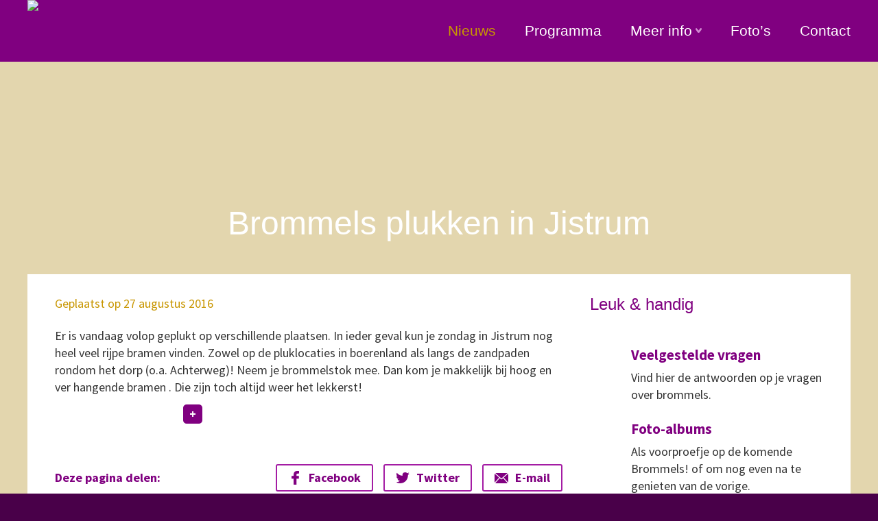

--- FILE ---
content_type: text/html; charset=UTF-8
request_url: https://www.brommelsfestijn.nl/tag/jistrum/
body_size: 6276
content:
<!DOCTYPE html>
<html lang="nl-NL" xmlns:og="http://ogp.me/ns#" xmlns:fb="http://ogp.me/ns/fb#">
<head>
  <meta name="viewport" content="initial-scale=1">
  <meta charset="UTF-8" />
  <!--[if lt IE 9]>
  <script src="https://www.brommelsfestijn.nl/wp-content/themes/main/js/html5.js" type="text/javascript"></script>
  <![endif]-->

  <link href='https://fonts.googleapis.com/css?family=Source+Sans+Pro:400,700,400italic' rel='stylesheet' type='text/css'>
  
  <title>Jistrum &#8211; Brommels!</title>
<meta name='robots' content='max-image-preview:large' />
<style id='wp-img-auto-sizes-contain-inline-css' type='text/css'>
img:is([sizes=auto i],[sizes^="auto," i]){contain-intrinsic-size:3000px 1500px}
/*# sourceURL=wp-img-auto-sizes-contain-inline-css */
</style>

<link rel='stylesheet' id='wp-block-library-css' href='https://www.brommelsfestijn.nl/wp-includes/css/dist/block-library/style.min.css?ver=6.9' type='text/css' media='all' />
<style id='global-styles-inline-css' type='text/css'>
:root{--wp--preset--aspect-ratio--square: 1;--wp--preset--aspect-ratio--4-3: 4/3;--wp--preset--aspect-ratio--3-4: 3/4;--wp--preset--aspect-ratio--3-2: 3/2;--wp--preset--aspect-ratio--2-3: 2/3;--wp--preset--aspect-ratio--16-9: 16/9;--wp--preset--aspect-ratio--9-16: 9/16;--wp--preset--color--black: #000000;--wp--preset--color--cyan-bluish-gray: #abb8c3;--wp--preset--color--white: #ffffff;--wp--preset--color--pale-pink: #f78da7;--wp--preset--color--vivid-red: #cf2e2e;--wp--preset--color--luminous-vivid-orange: #ff6900;--wp--preset--color--luminous-vivid-amber: #fcb900;--wp--preset--color--light-green-cyan: #7bdcb5;--wp--preset--color--vivid-green-cyan: #00d084;--wp--preset--color--pale-cyan-blue: #8ed1fc;--wp--preset--color--vivid-cyan-blue: #0693e3;--wp--preset--color--vivid-purple: #9b51e0;--wp--preset--gradient--vivid-cyan-blue-to-vivid-purple: linear-gradient(135deg,rgb(6,147,227) 0%,rgb(155,81,224) 100%);--wp--preset--gradient--light-green-cyan-to-vivid-green-cyan: linear-gradient(135deg,rgb(122,220,180) 0%,rgb(0,208,130) 100%);--wp--preset--gradient--luminous-vivid-amber-to-luminous-vivid-orange: linear-gradient(135deg,rgb(252,185,0) 0%,rgb(255,105,0) 100%);--wp--preset--gradient--luminous-vivid-orange-to-vivid-red: linear-gradient(135deg,rgb(255,105,0) 0%,rgb(207,46,46) 100%);--wp--preset--gradient--very-light-gray-to-cyan-bluish-gray: linear-gradient(135deg,rgb(238,238,238) 0%,rgb(169,184,195) 100%);--wp--preset--gradient--cool-to-warm-spectrum: linear-gradient(135deg,rgb(74,234,220) 0%,rgb(151,120,209) 20%,rgb(207,42,186) 40%,rgb(238,44,130) 60%,rgb(251,105,98) 80%,rgb(254,248,76) 100%);--wp--preset--gradient--blush-light-purple: linear-gradient(135deg,rgb(255,206,236) 0%,rgb(152,150,240) 100%);--wp--preset--gradient--blush-bordeaux: linear-gradient(135deg,rgb(254,205,165) 0%,rgb(254,45,45) 50%,rgb(107,0,62) 100%);--wp--preset--gradient--luminous-dusk: linear-gradient(135deg,rgb(255,203,112) 0%,rgb(199,81,192) 50%,rgb(65,88,208) 100%);--wp--preset--gradient--pale-ocean: linear-gradient(135deg,rgb(255,245,203) 0%,rgb(182,227,212) 50%,rgb(51,167,181) 100%);--wp--preset--gradient--electric-grass: linear-gradient(135deg,rgb(202,248,128) 0%,rgb(113,206,126) 100%);--wp--preset--gradient--midnight: linear-gradient(135deg,rgb(2,3,129) 0%,rgb(40,116,252) 100%);--wp--preset--font-size--small: 13px;--wp--preset--font-size--medium: 20px;--wp--preset--font-size--large: 36px;--wp--preset--font-size--x-large: 42px;--wp--preset--spacing--20: 0.44rem;--wp--preset--spacing--30: 0.67rem;--wp--preset--spacing--40: 1rem;--wp--preset--spacing--50: 1.5rem;--wp--preset--spacing--60: 2.25rem;--wp--preset--spacing--70: 3.38rem;--wp--preset--spacing--80: 5.06rem;--wp--preset--shadow--natural: 6px 6px 9px rgba(0, 0, 0, 0.2);--wp--preset--shadow--deep: 12px 12px 50px rgba(0, 0, 0, 0.4);--wp--preset--shadow--sharp: 6px 6px 0px rgba(0, 0, 0, 0.2);--wp--preset--shadow--outlined: 6px 6px 0px -3px rgb(255, 255, 255), 6px 6px rgb(0, 0, 0);--wp--preset--shadow--crisp: 6px 6px 0px rgb(0, 0, 0);}:where(.is-layout-flex){gap: 0.5em;}:where(.is-layout-grid){gap: 0.5em;}body .is-layout-flex{display: flex;}.is-layout-flex{flex-wrap: wrap;align-items: center;}.is-layout-flex > :is(*, div){margin: 0;}body .is-layout-grid{display: grid;}.is-layout-grid > :is(*, div){margin: 0;}:where(.wp-block-columns.is-layout-flex){gap: 2em;}:where(.wp-block-columns.is-layout-grid){gap: 2em;}:where(.wp-block-post-template.is-layout-flex){gap: 1.25em;}:where(.wp-block-post-template.is-layout-grid){gap: 1.25em;}.has-black-color{color: var(--wp--preset--color--black) !important;}.has-cyan-bluish-gray-color{color: var(--wp--preset--color--cyan-bluish-gray) !important;}.has-white-color{color: var(--wp--preset--color--white) !important;}.has-pale-pink-color{color: var(--wp--preset--color--pale-pink) !important;}.has-vivid-red-color{color: var(--wp--preset--color--vivid-red) !important;}.has-luminous-vivid-orange-color{color: var(--wp--preset--color--luminous-vivid-orange) !important;}.has-luminous-vivid-amber-color{color: var(--wp--preset--color--luminous-vivid-amber) !important;}.has-light-green-cyan-color{color: var(--wp--preset--color--light-green-cyan) !important;}.has-vivid-green-cyan-color{color: var(--wp--preset--color--vivid-green-cyan) !important;}.has-pale-cyan-blue-color{color: var(--wp--preset--color--pale-cyan-blue) !important;}.has-vivid-cyan-blue-color{color: var(--wp--preset--color--vivid-cyan-blue) !important;}.has-vivid-purple-color{color: var(--wp--preset--color--vivid-purple) !important;}.has-black-background-color{background-color: var(--wp--preset--color--black) !important;}.has-cyan-bluish-gray-background-color{background-color: var(--wp--preset--color--cyan-bluish-gray) !important;}.has-white-background-color{background-color: var(--wp--preset--color--white) !important;}.has-pale-pink-background-color{background-color: var(--wp--preset--color--pale-pink) !important;}.has-vivid-red-background-color{background-color: var(--wp--preset--color--vivid-red) !important;}.has-luminous-vivid-orange-background-color{background-color: var(--wp--preset--color--luminous-vivid-orange) !important;}.has-luminous-vivid-amber-background-color{background-color: var(--wp--preset--color--luminous-vivid-amber) !important;}.has-light-green-cyan-background-color{background-color: var(--wp--preset--color--light-green-cyan) !important;}.has-vivid-green-cyan-background-color{background-color: var(--wp--preset--color--vivid-green-cyan) !important;}.has-pale-cyan-blue-background-color{background-color: var(--wp--preset--color--pale-cyan-blue) !important;}.has-vivid-cyan-blue-background-color{background-color: var(--wp--preset--color--vivid-cyan-blue) !important;}.has-vivid-purple-background-color{background-color: var(--wp--preset--color--vivid-purple) !important;}.has-black-border-color{border-color: var(--wp--preset--color--black) !important;}.has-cyan-bluish-gray-border-color{border-color: var(--wp--preset--color--cyan-bluish-gray) !important;}.has-white-border-color{border-color: var(--wp--preset--color--white) !important;}.has-pale-pink-border-color{border-color: var(--wp--preset--color--pale-pink) !important;}.has-vivid-red-border-color{border-color: var(--wp--preset--color--vivid-red) !important;}.has-luminous-vivid-orange-border-color{border-color: var(--wp--preset--color--luminous-vivid-orange) !important;}.has-luminous-vivid-amber-border-color{border-color: var(--wp--preset--color--luminous-vivid-amber) !important;}.has-light-green-cyan-border-color{border-color: var(--wp--preset--color--light-green-cyan) !important;}.has-vivid-green-cyan-border-color{border-color: var(--wp--preset--color--vivid-green-cyan) !important;}.has-pale-cyan-blue-border-color{border-color: var(--wp--preset--color--pale-cyan-blue) !important;}.has-vivid-cyan-blue-border-color{border-color: var(--wp--preset--color--vivid-cyan-blue) !important;}.has-vivid-purple-border-color{border-color: var(--wp--preset--color--vivid-purple) !important;}.has-vivid-cyan-blue-to-vivid-purple-gradient-background{background: var(--wp--preset--gradient--vivid-cyan-blue-to-vivid-purple) !important;}.has-light-green-cyan-to-vivid-green-cyan-gradient-background{background: var(--wp--preset--gradient--light-green-cyan-to-vivid-green-cyan) !important;}.has-luminous-vivid-amber-to-luminous-vivid-orange-gradient-background{background: var(--wp--preset--gradient--luminous-vivid-amber-to-luminous-vivid-orange) !important;}.has-luminous-vivid-orange-to-vivid-red-gradient-background{background: var(--wp--preset--gradient--luminous-vivid-orange-to-vivid-red) !important;}.has-very-light-gray-to-cyan-bluish-gray-gradient-background{background: var(--wp--preset--gradient--very-light-gray-to-cyan-bluish-gray) !important;}.has-cool-to-warm-spectrum-gradient-background{background: var(--wp--preset--gradient--cool-to-warm-spectrum) !important;}.has-blush-light-purple-gradient-background{background: var(--wp--preset--gradient--blush-light-purple) !important;}.has-blush-bordeaux-gradient-background{background: var(--wp--preset--gradient--blush-bordeaux) !important;}.has-luminous-dusk-gradient-background{background: var(--wp--preset--gradient--luminous-dusk) !important;}.has-pale-ocean-gradient-background{background: var(--wp--preset--gradient--pale-ocean) !important;}.has-electric-grass-gradient-background{background: var(--wp--preset--gradient--electric-grass) !important;}.has-midnight-gradient-background{background: var(--wp--preset--gradient--midnight) !important;}.has-small-font-size{font-size: var(--wp--preset--font-size--small) !important;}.has-medium-font-size{font-size: var(--wp--preset--font-size--medium) !important;}.has-large-font-size{font-size: var(--wp--preset--font-size--large) !important;}.has-x-large-font-size{font-size: var(--wp--preset--font-size--x-large) !important;}
/*# sourceURL=global-styles-inline-css */
</style>

<style id='classic-theme-styles-inline-css' type='text/css'>
/*! This file is auto-generated */
.wp-block-button__link{color:#fff;background-color:#32373c;border-radius:9999px;box-shadow:none;text-decoration:none;padding:calc(.667em + 2px) calc(1.333em + 2px);font-size:1.125em}.wp-block-file__button{background:#32373c;color:#fff;text-decoration:none}
/*# sourceURL=/wp-includes/css/classic-themes.min.css */
</style>
<link rel='stylesheet' id='style-css' href='https://www.brommelsfestijn.nl/wp-content/themes/main/style.css?ver=14' type='text/css' media='all' />
<script type="text/javascript" src="https://ajax.googleapis.com/ajax/libs/jquery/3.0.0/jquery.min.js" id="jquery-js"></script>
<script type="text/javascript" src="https://www.brommelsfestijn.nl/wp-content/plugins/search-filter-pro/public/assets/js/chosen.jquery.min.js?ver=2.5.16" id="search-filter-plugin-chosen-js"></script>
<link rel="alternate" type="application/rss+xml" title="RSS 2.0 Feed" href="https://www.brommelsfestijn.nl/feed/" />
<!-- START - Open Graph and Twitter Card Tags 3.3.7 -->
 <!-- Facebook Open Graph -->
  <meta property="og:locale" content="nl_NL"/>
  <meta property="og:site_name" content="Brommels!"/>
  <meta property="og:title" content="Jistrum"/>
  <meta property="og:url" content="https://www.brommelsfestijn.nl/tag/jistrum/"/>
  <meta property="og:type" content="article"/>
  <meta property="og:description" content="Het Wâldpyk bramenfestijn in het 4e weekend van augustus"/>
  <meta property="og:image" content="https://www.brommelsfestijn.nl/wp-content/uploads/2016/07/brommels-facebook.jpg"/>
  <meta property="og:image:url" content="https://www.brommelsfestijn.nl/wp-content/uploads/2016/07/brommels-facebook.jpg"/>
  <meta property="og:image:secure_url" content="https://www.brommelsfestijn.nl/wp-content/uploads/2016/07/brommels-facebook.jpg"/>
 <!-- Google+ / Schema.org -->
  <meta itemprop="name" content="Jistrum"/>
  <meta itemprop="headline" content="Jistrum"/>
  <meta itemprop="description" content="Het Wâldpyk bramenfestijn in het 4e weekend van augustus"/>
  <meta itemprop="image" content="https://www.brommelsfestijn.nl/wp-content/uploads/2016/07/brommels-facebook.jpg"/>
 <!-- Twitter Cards -->
 <!-- SEO -->
  <meta name="description" content="Het Wâldpyk bramenfestijn in het 4e weekend van augustus"/>
 <!-- Misc. tags -->
 <!-- is_tag -->
<!-- END - Open Graph and Twitter Card Tags 3.3.7 -->
	
  
  <!-- Google tag (gtag.js) -->
  <script async src="https://www.googletagmanager.com/gtag/js?id=G-GGNY56JS7N"></script>
  <script>
    window.dataLayer = window.dataLayer || [];
    function gtag(){dataLayer.push(arguments);}
    gtag('js', new Date());

    gtag('config', 'G-GGNY56JS7N');
  </script>
  
  <!-- Global site tag (gtag.js) - Google Analytics - OLD -->
  <!-- <script async src="https://www.googletagmanager.com/gtag/js?id=UA-82346418-1"></script>
  <script>
    window.dataLayer = window.dataLayer || [];
    function gtag(){dataLayer.push(arguments);}
    gtag('js', new Date());

    gtag('config', 'UA-82346418-1');
  </script> -->
</head>

<body id="top" class="archive tag tag-jistrum tag-47 wp-theme-main">
<div class="wrapper">
  <header class="wide">
    <div class="header-inner center clear">
      <a class="logo" href="https://www.brommelsfestijn.nl/" rel="home"><img src="https://www.brommelsfestijn.nl/wp-content/themes/main/images/logo.png" alt="Brommels!" width="369" height="125" /></a>
      
      <nav class="main-nav"><ul id="menu-hoofdnavigatie" class="menu"><li id="menu-item-21" class="menu-item menu-item-type-post_type menu-item-object-page current_page_parent menu-item-21"><a href="https://www.brommelsfestijn.nl/nieuws/">Nieuws</a></li>
<li id="menu-item-420" class="menu-item menu-item-type-post_type_archive menu-item-object-programma menu-item-420"><a href="https://www.brommelsfestijn.nl/programma/">Programma</a></li>
<li id="menu-item-30" class="menu-item menu-item-type-post_type menu-item-object-page menu-item-has-children menu-item-30"><a href="https://www.brommelsfestijn.nl/informatie/">Meer info</a>
<ul class="sub-menu">
	<li id="menu-item-13" class="menu-item menu-item-type-post_type menu-item-object-page menu-item-13"><a href="https://www.brommelsfestijn.nl/informatie/organisatie/">Organisatie</a></li>
	<li id="menu-item-1592" class="menu-item menu-item-type-post_type menu-item-object-page menu-item-1592"><a href="https://www.brommelsfestijn.nl/informatie/meedoen/">Meedoen</a></li>
	<li id="menu-item-697" class="menu-item menu-item-type-post_type menu-item-object-page menu-item-697"><a href="https://www.brommelsfestijn.nl/informatie/nationaal-landschap/">Nationaal Landschap</a></li>
	<li id="menu-item-651" class="menu-item menu-item-type-post_type menu-item-object-page menu-item-651"><a href="https://www.brommelsfestijn.nl/informatie/leskist/">Leskist</a></li>
	<li id="menu-item-48" class="menu-item menu-item-type-post_type menu-item-object-page menu-item-48"><a href="https://www.brommelsfestijn.nl/informatie/recepten/">Recepten</a></li>
	<li id="menu-item-46" class="menu-item menu-item-type-post_type menu-item-object-page menu-item-46"><a href="https://www.brommelsfestijn.nl/informatie/veelgestelde-vragen/">Veelgestelde vragen</a></li>
	<li id="menu-item-2164" class="menu-item menu-item-type-post_type menu-item-object-page menu-item-2164"><a href="https://www.brommelsfestijn.nl/informatie/fotos-en-filmmateriaal/">Foto’s en filmmateriaal</a></li>
	<li id="menu-item-644" class="menu-item menu-item-type-post_type menu-item-object-page menu-item-644"><a href="https://www.brommelsfestijn.nl/informatie/info-ehbo/">EHBO</a></li>
</ul>
</li>
<li id="menu-item-45" class="menu-item menu-item-type-post_type menu-item-object-page menu-item-45"><a href="https://www.brommelsfestijn.nl/foto-albums/">Foto’s</a></li>
<li id="menu-item-14" class="menu-item menu-item-type-post_type menu-item-object-page menu-item-14"><a href="https://www.brommelsfestijn.nl/contact/">Contact</a></li>
</ul></nav>      
      <button id="mobile-nav-toggle" class="mobile-nav-toggle">Menu</button>
      <nav id="mobile-nav" class="mobile-nav" aria-hidden="true">
        <ul id="mobile-nav-main" class="menu"><li class="menu-item menu-item-type-post_type menu-item-object-page current_page_parent menu-item-21"><a href="https://www.brommelsfestijn.nl/nieuws/">Nieuws</a></li>
<li class="menu-item menu-item-type-post_type_archive menu-item-object-programma menu-item-420"><a href="https://www.brommelsfestijn.nl/programma/">Programma</a></li>
<li class="menu-item menu-item-type-post_type menu-item-object-page menu-item-30"><a href="https://www.brommelsfestijn.nl/informatie/">Meer info</a></li>
<li class="menu-item menu-item-type-post_type menu-item-object-page menu-item-45"><a href="https://www.brommelsfestijn.nl/foto-albums/">Foto’s</a></li>
<li class="menu-item menu-item-type-post_type menu-item-object-page menu-item-14"><a href="https://www.brommelsfestijn.nl/contact/">Contact</a></li>
</ul>      </nav>
    </div>
  </header>

  <main>

      <div class="title-bar wide">
      <div class="title-bar-inner center">
        <h1>Brommels plukken in Jistrum</h1>
      </div>
    </div>
    
    <div class="content center has-sidebar sidebar-right">
      <div class="content-main">
                
        <div class="formatted">
                      <p class="date light">Geplaatst op 27 augustus 2016</p>
                      
                      
          <p>Er is vandaag volop geplukt op verschillende plaatsen. In ieder geval kun je zondag in Jistrum nog heel veel rijpe bramen vinden. Zowel op de pluklocaties in boerenland als langs de zandpaden rondom het dorp (o.a. Achterweg)! Neem je brommelstok mee. Dan kom je makkelijk bij hoog en ver hangende bramen . Die zijn toch altijd weer het lekkerst!</p>
        </div>

              <ul class="content-gallery ">
                  <li><a href="https://www.brommelsfestijn.nl/wp-content/uploads/2016/07/hand-plukt-braam-903x600.jpg" class=""><img src="https://www.brommelsfestijn.nl/wp-content/uploads/2016/07/hand-plukt-braam-220x160.jpg" alt="" width="220" height="160" /></a></li>
              </ul>
    <div class="social-sharing clear"><p>Deze pagina delen:</p><ul><li><a class="button button-small button-whatsapp wa_btn wa_btn_s" href="whatsapp://send" data-text="Brommels plukken in Jistrum | Brommels!" data-href="https://www.brommelsfestijn.nl/brommels-plukken-in-jistrum/" style="display:none">WhatsApp</a><li><a class="button button-small button-facebook" target="_blank" href="http://www.facebook.com/sharer.php?s=100&amp;p[url]=https%3A%2F%2Fwww.brommelsfestijn.nl%2Fbrommels-plukken-in-jistrum%2F">Facebook</a></li><li><a class="button button-small button-twitter" target="_blank" href="https://twitter.com/share?url=https%3A%2F%2Fwww.brommelsfestijn.nl%2Fbrommels-plukken-in-jistrum%2F&amp;text=Brommels%20plukken%20in%20Jistrum%20%7C%20Brommels%21&amp;conturl=https%3A%2F%2Fwww.brommelsfestijn.nl%2Fbrommels-plukken-in-jistrum%2F">Twitter</a></li><li><a class="button button-small button-mail" href="mailto:?subject=Gedeelde link via Brommels!&amp;body=Er is een pagina met je gedeeld: https://www.brommelsfestijn.nl/brommels-plukken-in-jistrum/">E-mail</a></ul></div>
              </div>
          <aside class="sidebar">
            <div id="black-studio-tinymce-2" class="widget widget_black_studio_tinymce"><h3 class="size-h2 underlined">Leuk &#038; handig</h3><ul>
<li>
<h4><a href="https://www.brommelsfestijn.nl/informatie/veelgestelde-vragen/">Veelgestelde vragen</a></h4>
<p>Vind hier de antwoorden op je vragen over brommels.</li>
<li>
<h4><a href="https://www.brommelsfestijn.nl/foto-albums/">Foto-albums</a></h4>
<p>Als voorproefje op de komende Brommels! of om nog even na te genieten van de vorige.</li>
<li>
<h4><a href="https://www.brommelsfestijn.nl/informatie/recepten/">Recepten</a></h4>
<p>Met bramen kun je heel veel lekkers maken. Bekijk hier onze verzameling recepten.</li>
<li>
<h4><a href="https://www.brommelsfestijn.nl/informatie/leskist/">Brommels! Leskist</a></h4>
<p>Vier je eigen educatieve bramenfeestje in de klas met de Brommelsleskist! Geschikt voor kinderen van 3 - 12 jaar.</li>
</ul>
</div>      <div class="widget widget-latest-posts"><h3 class="size-h2 underlined">Het laatste nieuws</h3><ul class="post-list">        <li>
                    <h4><a href="https://www.brommelsfestijn.nl/uitnodiging-brommels-bijeenkomst-9-februari/">Uitnodiging Brommels! bijeenkomst 9 februari</a></h4>
          <div class="date light">12 januari 2026</div>
          <div class="excerpt">Maandag 9 februari is een belangrijke dag. Die avond bespreken we de&hellip; <a class="nowrap" href="https://www.brommelsfestijn.nl/uitnodiging-brommels-bijeenkomst-9-februari/">Lees verder &raquo;</a></div>
                  </li>
              <li>
                    <h4><a href="https://www.brommelsfestijn.nl/rabo-clubsupport-e-67835/">Rabo Clubsupport € 678,35</a></h4>
          <div class="date light">10 oktober 2025</div>
          <div class="excerpt">Bedankt voor jullie steun en stem! Met de Rabo Clubsupport bijdrage&hellip; <a class="nowrap" href="https://www.brommelsfestijn.nl/rabo-clubsupport-e-67835/">Lees verder &raquo;</a></div>
                  </li>
      </ul><div class="button-wrapper clear"><a href="/nieuws" class="button">Alle artikelen &raquo;</a></div></div>    </aside>
      <div class="clearfix"></div>
    </div>
  
  </main>

  <footer>
    <div class="footer-top wide">
      <div class="footer-top-inner center">
        <div class="footer-widgets clear">
          <div id="black-studio-tinymce-3" class="widget widget_black_studio_tinymce"><h3 class="size-h2">Blijf op de hoogte!</h3><p>Het laatste nieuws, foto's, recepten en meer via <a class="button" href="https://www.facebook.com/brommels" target="_blank" rel="noopener">Facebook</a></p>
</div><div id="black-studio-tinymce-4" class="widget widget_black_studio_tinymce"><h3 class="size-h2">Organisatie</h3><p>Brommels! wordt georganiseerd door de Commissie Brommels! en talloze vrijwilligers.  Het evenement valt onder verantwoordelijkheid van de Stichting Wrâldfrucht. Provincie, gemeenten en bedrijven maken het bramenfestijn mede mogelijk. <a class="nowrap" href="https://www.brommelsfestijn.nl/organisatie/">Lees verder »</a></p>
</div><div id="black-studio-tinymce-5" class="widget widget_black_studio_tinymce"><h3 class="size-h2">Over deze website</h3><p>Deze website is ontworpen en ontwikkeld door Geert van der Heide Webdesign: Doelgericht &amp; gebruiksvriendelijk webdesign voor een gunstige prijs. <a class="nowrap" href="http://www.geertvanderheide.nl" target="_blank">Lees verder »</a></p>
</div>        </div>
      </div>
    </div>
    <div class="footer-bottom wide">
      <div class="footer-bottom-inner center clear">
        <ul id="menu-footernavigatie" class="footer-nav"><li id="menu-item-15" class="menu-item menu-item-type-custom menu-item-object-custom menu-item-15"><a href="/">Home</a></li>
<li id="menu-item-1227" class="menu-item menu-item-type-post_type menu-item-object-page menu-item-privacy-policy menu-item-1227"><a rel="privacy-policy" href="https://www.brommelsfestijn.nl/privacybeleid/">Privacy</a></li>
<li id="menu-item-16" class="menu-item menu-item-type-post_type menu-item-object-page menu-item-16"><a href="https://www.brommelsfestijn.nl/contact/">Contact</a></li>
<li id="menu-item-25" class="item-scroll-to-top menu-item menu-item-type-custom menu-item-object-custom menu-item-25"><a href="#top">Naar boven</a></li>
</ul>        <p class="copyright">&copy; 2026 Commissie Brommels! Alle rechten voorbehouden.</p>
      </div>
    </div>
  </footer>
</div>

<script type="speculationrules">
{"prefetch":[{"source":"document","where":{"and":[{"href_matches":"/*"},{"not":{"href_matches":["/wp-*.php","/wp-admin/*","/wp-content/uploads/*","/wp-content/*","/wp-content/plugins/*","/wp-content/themes/main/*","/*\\?(.+)"]}},{"not":{"selector_matches":"a[rel~=\"nofollow\"]"}},{"not":{"selector_matches":".no-prefetch, .no-prefetch a"}}]},"eagerness":"conservative"}]}
</script>
<script type="text/javascript" src="https://www.brommelsfestijn.nl/wp-includes/js/dist/hooks.min.js?ver=dd5603f07f9220ed27f1" id="wp-hooks-js"></script>
<script type="text/javascript" src="https://www.brommelsfestijn.nl/wp-includes/js/dist/i18n.min.js?ver=c26c3dc7bed366793375" id="wp-i18n-js"></script>
<script type="text/javascript" id="wp-i18n-js-after">
/* <![CDATA[ */
wp.i18n.setLocaleData( { 'text direction\u0004ltr': [ 'ltr' ] } );
//# sourceURL=wp-i18n-js-after
/* ]]> */
</script>
<script type="text/javascript" src="https://www.brommelsfestijn.nl/wp-content/plugins/contact-form-7/includes/swv/js/index.js?ver=6.1.4" id="swv-js"></script>
<script type="text/javascript" id="contact-form-7-js-translations">
/* <![CDATA[ */
( function( domain, translations ) {
	var localeData = translations.locale_data[ domain ] || translations.locale_data.messages;
	localeData[""].domain = domain;
	wp.i18n.setLocaleData( localeData, domain );
} )( "contact-form-7", {"translation-revision-date":"2025-11-30 09:13:36+0000","generator":"GlotPress\/4.0.3","domain":"messages","locale_data":{"messages":{"":{"domain":"messages","plural-forms":"nplurals=2; plural=n != 1;","lang":"nl"},"This contact form is placed in the wrong place.":["Dit contactformulier staat op de verkeerde plek."],"Error:":["Fout:"]}},"comment":{"reference":"includes\/js\/index.js"}} );
//# sourceURL=contact-form-7-js-translations
/* ]]> */
</script>
<script type="text/javascript" id="contact-form-7-js-before">
/* <![CDATA[ */
var wpcf7 = {
    "api": {
        "root": "https:\/\/www.brommelsfestijn.nl\/wp-json\/",
        "namespace": "contact-form-7\/v1"
    },
    "cached": 1
};
//# sourceURL=contact-form-7-js-before
/* ]]> */
</script>
<script type="text/javascript" src="https://www.brommelsfestijn.nl/wp-content/plugins/contact-form-7/includes/js/index.js?ver=6.1.4" id="contact-form-7-js"></script>
<script type="text/javascript" src="https://www.brommelsfestijn.nl/wp-content/themes/main/js/scripts.js?ver=12" id="theme-scripts-js"></script>
</body>
</html>

<!-- Page cached by LiteSpeed Cache 7.6.2 on 2026-01-23 05:27:36 -->

--- FILE ---
content_type: text/css
request_url: https://www.brommelsfestijn.nl/wp-content/themes/main/style.css?ver=14
body_size: 10583
content:
/*
Theme Name: Main
Description: Het hoofdthema voor de website
Author: Geert van der Heide
Author URI: http://www.geertvanderheide.nl
*/

/* ----------------------------------------------------------------------------------------- */
/* ----- Fonts ----------------------------------------------------------------------------- */
/* ----------------------------------------------------------------------------------------- */

@font-face {
	font-family: 'Hand Of Sean';
	src: url('/wp-content/themes/main/fonts/HandOfSean.eot');
	src: url('/wp-content/themes/main/fonts/HandOfSean.eot?#iefix') format('embedded-opentype'),
		url('/wp-content/themes/main/fonts/HandOfSean.woff2') format('woff2'),
		url('/wp-content/themes/main/fonts/HandOfSean.woff') format('woff'),
		url('/wp-content/themes/main/fonts/HandOfSean.ttf') format('truetype');
	font-weight: 500;
	font-style: normal;
}


/* ----------------------------------------------------------------------------------------- */
/* ----- Overrides and resets -------------------------------------------------------------- */
/* ----------------------------------------------------------------------------------------- */

*, *:after, *:before { -webkit-box-sizing: border-box; -moz-box-sizing: border-box; box-sizing: border-box; }

article, aside, details, figcaption, figure, footer, header, hgroup, main, nav, section { display: block; }

html {
  overflow-y: scroll;
  -webkit-text-size-adjust: 100%;
  -ms-text-size-adjust: 100%;
}

body, form, p, ul, ol, li, table, h1, h2, h3, h4, h5, h6, figure, iframe, blockquote { margin: 0; }

h1 a, h2 a, h3 a, h4 a, h5 a, h6 a { text-decoration: none; }
h1 a:hover, h2 a:hover, h3 a:hover, h4 a:hover, h5 a:hover, h6 a:hover { text-decoration: underline; }

ul {
  padding: 0;
  list-style: none;
}

img {
  display: block;
  -ms-interpolation-mode: bicubic;
}

a img { border: 0; }

input[type="search"]::-webkit-search-decoration,
input[type="search"]::-webkit-search-cancel-button,
input[type="search"]::-webkit-search-results-button,
input[type="search"]::-webkit-search-results-decoration { display: none; }
input[type="search"] { -webkit-appearance: textfield; }

input[type="submit"] {
  -webkit-appearance: none;
  -moz-appearance: none;
}

iframe {
  display: block;
  border: 0;
  -webkit-box-sizing: content-box;
  -moz-box-sizing: content-box;
  box-sizing: content-box;
}

table {
  width: 100%;
  border-collapse: separate;
  border-spacing: 0;
}

a:focus { outline: thin dotted; }
a:hover, a:active { outline: 0; }

img[class*="align"], img[class*="wp-image-"] { height: auto; }
embed, iframe, object { max-width: 100%; }
#wpadminbar { position: fixed !important; }
button { cursor: pointer; }


/* ----------------------------------------------------------------------------------------- */
/* ----- Global styles and typography ------------------------------------------------------ */
/* ----------------------------------------------------------------------------------------- */

body {
  margin: 0;
  font-family: 'Source Sans Pro', sans-serif;
  font-size: 18px;
  line-height: 25px;
  color: #333;
  background: #490049;
}

a, h1, h2, h3, h4, h5, h6 { color: #800080; }

h1, .size-h1 { font: 48px/56px 'Hand Of Sean', sans-serif; }

h2, .size-h2 {
  margin-bottom: 14px;
  font: 24px/28px 'Hand Of Sean', sans-serif;
}

.size-h2-bigger {
  margin-bottom: 26px;
  font: 32px/38px 'Hand Of Sean', sans-serif;
}

h3, h4, h5, h6, .size-h3 {
  margin-bottom: 8px;
  font: bold 21px/24px 'Source Sans Pro', sans-serif;
}

.content p,
.formatted ul,
.formatted ol,
.formatted table { margin-bottom: 22px; }

p:empty { display: none; }

.formatted ul li {
  padding-left: 23px;
  margin-bottom: 10px;
}

.formatted ul li:before {
  content: "";
  float: left;
  margin: 10px 0 0 -23px;
  width: 10px;
  height: 7px;
  background: url("data:image/svg+xml,%3Csvg%20xmlns%3D%22http%3A%2F%2Fwww.w3.org%2F2000%2Fsvg%22%20viewBox%3D%220%200%2010.312%207.157%22%3E%3Cdefs%3E%3Cstyle%3E.cls-1%20%7B%20fill%3A%20%23800080%3B%20fill-rule%3A%20evenodd%3B%20%7D%3C%2Fstyle%3E%3C%2Fdefs%3E%3Cpath%20class%3D%22cls-1%22%20d%3D%22M7.06.57A1.88%201.88%200%200%200%205.8%200a1.25%201.25%200%200%200-.4.06.6.6%200%200%200-.44.4.63.63%200%200%200-.02.2%201.12%201.12%200%200%200%20.2.56%205.34%205.34%200%200%200%20.93%201.12q.72.68.83.82a.84.84%200%200%201%20.18.5.6.6%200%200%201-.07.27%203.05%203.05%200%200%201-1.2.92%202.31%202.31%200%200%200-.92.85%201.43%201.43%200%200%200-.24.75.83.83%200%200%200%20.02.17.6.6%200%200%200%20.5.52.97.97%200%200%200%20.18.02%202.28%202.28%200%200%200%201.03-.32%2012.22%2012.22%200%200%200%203.95-3.16A38.8%2038.8%200%200%200%207.06.58zm-4.64%200A1.88%201.88%200%200%200%201.17%200a1.24%201.24%200%200%200-.42.06.6.6%200%200%200-.43.4.63.63%200%200%200-.02.2%201.16%201.16%200%200%200%20.18.56%205.84%205.84%200%200%200%20.95%201.12q.72.68.83.82a.83.83%200%200%201%20.18.5.6.6%200%200%201-.07.27%203.06%203.06%200%200%201-1.2.92%202.32%202.32%200%200%200-.93.85%201.43%201.43%200%200%200-.24.75.82.82%200%200%200%20.02.17.6.6%200%200%200%20.5.52.98.98%200%200%200%20.18.02%202.28%202.28%200%200%200%201.03-.32%2012.23%2012.23%200%200%200%203.95-3.16A41.55%2041.55%200%200%200%202.42.58z%22%2F%3E%3C%2Fsvg%3E");
}

.formatted ol { padding: 0; }
.formatted ol li { margin: 0 0 10px 22px; }
.main .formatted > :last-child { margin-bottom: 0; }

hr {
  clear: both;
  height: 1px;
  margin: 20px 0;
  border: 0;
  background: #ced5db;
}

/* Alignment / Images */

.alignleft {
  float: left;
  margin: 0 30px 20px 0;
}

.alignleft,
.alignright { max-width: 43.243243%; }

.alignleft img,
.alignright img { max-width: 100%; }

img.aligncenter,
.aligncenter img,
img.alignnone,
.alignnone img { max-width: 100%; }

.alignright {
  float: right;
  margin: 0 0 20px 30px;
}

.aligncenter,
.alignnone {
  clear: both;
  display: block;
  margin: 0 auto 30px auto;
}

.content img { border-radius: 5px; }

.wp-caption-text {
  display: block;
  padding-top: 6px;
  text-align: center;
}

/* Tables */

table {
  border: 1px solid #ddd;
  border-bottom: 0;
}

td, th {
  padding: 8px;
  border-bottom: 1px solid #ddd;
  vertical-align: top;
}

th { text-align: left; }
thead th { background: #ddd; }

/* Messages */

.message,
.wpcf7-response-output,
.wpcf7-validation-errors {
  position: relative;
  padding: 8px 12px;
  border: 1px solid #efba00;
  border-radius: 4px;
  background: #fff7db;
}

.message.success,
.wpcf7-mail-sent-ok {
  background: #def0d8;
  border-color: #5bb837;
}

.message.notice {
  background: #e4f8ff;
  border-color: #9bddf6;
}

.message.error,
.wpcf7-mail-sent-ng,
.wpcf7-spam-blocked {
  background: #f0dfdf;
  border-color: #cf5959;
}

/* Generic column sets */

.col2set { clear: both; }

.col2set > * {
  float: left;
  width: 48.2142857%;
}

.col2set > .col2,
.footer-widgets-inner > :last-child { float: right; }

.col2set-uneven > .col1 { width: 60%; }
.col2set-uneven > .col2 { width: 36%; }

/* Utilities */

.cleared { clear: both; }
.light, .light a, .wp-caption-text, .wp-caption-text a { color: #c89600; }
.nowrap { white-space: nowrap; }
.nomargin { margin: 0 !important; }
.text-center { text-align: center; }

.button-wrapper { margin: -10px; }
.button-wrapper .button { margin: 10px; }

.assistive-text,
.screen-reader-text {
  clip: rect(1px, 1px, 1px, 1px);
  position: absolute !important;
  top: 0;
  left: -1400px;
}

/* Title underlines */

.underlined {
  position: relative;
  padding-bottom: 22px;
  text-align: center;
}

.underlined:after {
  content: "";
  position: absolute;
  left: 0;
  right: 0;
  bottom: 0;
  height: 6px;
  background: url(images/sprite.png) no-repeat center -70px;
}


/* ----------------------------------------------------------------------------------------- */
/* ----- Forms ----------------------------------------------------------------------------- */
/* ----------------------------------------------------------------------------------------- */

/* Form elements */

input[type="text"],
input[type="search"],
input[type="password"],
input[type="email"],
input[type="tel"],
select,
textarea {
  margin: 0;
  padding: 6px;
  border: 2px solid #e5d190;
  border-radius: 5px;
  background-color: #fff;
  font-family: 'Source Sans Pro', sans-serif;
  font-size: 18px;
  line-height: 24px;
  color: #333;
  vertical-align: baseline;
}

input.wpcf7-not-valid,
select.wpcf7-not-valid,
textarea.wpcf7-not-valid { border-color: #d88888; }

/* Buttons */

input[type="button"],
input[type="submit"] {
  border: 0;
  font-family: 'Source Sans Pro', sans-serif;
  cursor: pointer;
}

.button,
input[type="button"],
input[type="submit"],
.page-numbers a,
.page-numbers span.current,
.pagination a,
.pagination span.current {
  display: inline-block;
  padding: 9px 22px;
  border: 3px solid #a41ca4;
  border-radius: 5px;
  background: transparent;
  font: 18px/24px 'Hand Of Sean', sans-serif;
  color: #800080 !important;
  text-decoration: none;
  -webkit-transition: all 0.15s ease-out;
  transition: all 0.15s ease-out;
}

a.button:hover,
input[type="button"]:hover,
input[type="submit"]:hover,
.page-numbers span.current,
.page-numbers a:hover,
.pagination a:hover,
.pagination span.current {
  color: #fff !important;
  border-color: #800080;
  background: #800080;
}

a.button:active,
input[type="button"]:active,
input[type="submit"]:active,
.page-numbers a:active,
.pagination a:active {
  color: #fff !important;
  border-color: #490049;
  background: #490049;
}

.button-small,
.page-numbers a,
.page-numbers span.current,
.pagination a,
.pagination span.current {
  padding: 6px 16px;
  border-width: 2px;
  border-radius: 3px;
  font: bold 18px/24px 'Source Sans Pro', sans-serif;
}

/* Form layout */

.form-field {
  margin-bottom: 14px;
  padding-left: 180px;
}

.form-field.field-submit {
  margin-bottom: 0;
  padding-left: 0;
}

.form-field label {
  float: left;
  width: 170px;
  margin-left: -180px;
  padding: 6px 0;
  font-weight: bold;
  color: #800080;
}

.wpcf7 {
  padding: 30px 40px;
  border-radius: 5px;
  background: #f8f4e7;
}

.wpcf7-form-control-wrap {
  position: relative;
  display: block;
}

.form-field input[type="text"],
.form-field input[type="password"],
.form-field input[type="email"],
.form-field input[type="tel"],
.form-field textarea { width: 100%; }

.wpcf7-response-output { margin: 20px 0; }
.wpcf7-response-output:empty { display: none; }

.wpcf7-not-valid-tip {
  position: absolute;
  bottom: -25px;
  right: -6px;
  z-index: 100;
  background: #da3e3e;
  border-radius: 3px;
  padding: 3px 8px;
  font-size: 12px;
  line-height: 18px;
  color: #fff;
  white-space: nowrap;
}

.wpcf7-not-valid-tip:after {
  content: "";
  position: absolute;
  left: 15px;
  bottom: 24px;
  width: 0px;
  height: 0px;
  border-style: solid;
  border-width: 0 4px 5px 4px;
  border-color: transparent transparent #da3e3e transparent;
}

.wpcf7-not-valid-tip-no-ajax {
  color: #f00;
  font-size: 12px;
  display: block;
}

.wpcf7-list-item { margin-left: 10px; }
.wpcf7-display-none { display: none; }

div.wpcf7 img.ajax-loader {
  float: right;
  margin: 8px 5px;
}

div.wpcf7 .placeheld { color: #888; }

div.wpcf7 .screen-reader-response {
  position: absolute;
  overflow: hidden;
  clip: rect(1px, 1px, 1px, 1px);
  height: 1px;
  width: 1px;
  margin: 0;
  padding: 0;
  border: 0;
}

.field-extra { /* Honeypot */
  position: absolute;
  left: -2000px;
  clip: rect(1px, 1px, 1px, 1px);
  height: 1px !important; 
  width: 1px !important; 
  overflow: hidden;
}

form button,
form input[type="button"],
form input[type="submit"] { float: right; }


/* ----------------------------------------------------------------------------------------- */
/* ----- Layout (major blocks) ------------------------------------------------------------- */
/* ----------------------------------------------------------------------------------------- */

.wrapper { background: #e3d6ae url(images/wrapper.png) repeat center 0; }
.wide { padding: 0 30px; }

.center {
  max-width: 1200px;
  position: relative;
  margin: 0 auto;
}

.content {
  margin: -40px auto 68px auto;
  padding: 30px 40px;
  background: #fff;
}

.content:before {
  content: "";
  position: absolute;
  left: 0;
  right: 0;
  top: -6px;
  height: 6px;
  background: url(images/sprite.png) no-repeat 0 -30px;
}

.content:after {
  content: "";
  position: absolute;
  left: 0;
  right: 0;
  bottom: -6px;
  height: 6px;
  background: url(images/sprite.png) no-repeat 0 -40px;
}

.content-main {
  float: left;
  width: 66.0715%;
  min-height: 10px;
}

.sidebar-left .content-main { float: right; }

/* Title bar */

.title-bar {
  position: relative;
  background: url(images/title-bar.jpg) no-repeat center top;
}

.title-bar:after {
  content: "";
  position: absolute;
  left: 0;
  right: 0;
  bottom: 0;
  height: 7px;
  background: url(images/sprite.png) no-repeat 0 -20px;
}

.title-bar-inner {
  position: relative;
  height: 350px;
}

.title-bar h1 {
  position: absolute;
  left: 0;
  right: 0;
  bottom: 86px;
  color: #fff;
  text-align: center;
}


/* ----------------------------------------------------------------------------------------- */
/* ----- Header ---------------------------------------------------------------------------- */
/* ----------------------------------------------------------------------------------------- */

header {
  position: relative;
  background: #800080;
  z-index: 110;
}

header:before {
  content: "";
  position: absolute;
  left: 0;
  right: 0;
  bottom: -6px;
  height: 6px;
  background: url(images/sprite.png) no-repeat 0 0;
}

.header-inner { padding: 20px 0; }

header .logo {
  position: absolute;
  left: 0;
  top: 0;
}

/* Main navigation */

.main-nav {
  float: right;
  clear: right;
}

.main-nav > ul { float: left; }

.main-nav > ul > li { float: left; }
.main-nav > ul > li:not(:first-child) { margin-left: 42px; }

.main-nav > ul > li > a {
  display: block;
  padding: 10px 0;
  font: 21px/30px 'Hand Of Sean', sans-serif;
  color: #fff;
  text-decoration: none;
  -webkit-transition: all 0.15s ease-out;
  transition: all 0.15s ease-out;
}

.main-nav > ul > li:hover > a,
.main-nav > ul > li.current-menu-item > a,
.main-nav > ul > li.current_page_parent > a,
.main-nav > ul > li.current-page-ancestor > a {
  color: #c89600;
}

.main-nav > ul > li.menu-item-has-children > a:after {
  content: "";
  display: inline-block;
  width: 9px;
  height: 7px;
  margin-left: 5px;
  background: url('data:image/svg+xml,%3Csvg%20xmlns%3D%22http%3A%2F%2Fwww.w3.org%2F2000%2Fsvg%22%20viewBox%3D%220%200%209.21%207%22%3E%3Cdefs%3E%3Cstyle%3E.cls-1%20%7B%20fill%3A%20%23d089d0%3B%20fill-rule%3A%20evenodd%3B%20%7D%3C%2Fstyle%3E%3C%2Fdefs%3E%3Cpath%20class%3D%22cls-1%22%20d%3D%22M8.06%203.5A3.16%203.16%200%200%200%209%201.9a1.55%201.55%200%200%200%20.2-.76%201.85%201.85%200%200%200%200-.23A1.02%201.02%200%200%200%208.7.18a1.15%201.15%200%200%200-.6-.16%201.92%201.92%200%200%200-.7.16C6.9.24%206.9.32%204.9%203.24a3.82%203.82%200%200%201-.28.35%2017.35%2017.35%200%200%200-1.6-2C2.2.55%201.5.02%201%20.02a.6.6%200%200%200-.14%200A1.53%201.53%200%200%200%200%201.48v.03c0%20.47.05.64.98%201.8.3.4.66.8.74.94.58%201%20.2.34.62%201%20.7%201.16%201.43%201.73%202.17%201.74h.03A2.26%202.26%200%200%200%206.3%205.73c.3-.44.88-1.2%201.76-2.24z%22%2F%3E%3C%2Fsvg%3E') no-repeat 0 0;
  vertical-align: 12%;
}

.main-nav > ul > li.menu-item-has-children:hover > a:after,
.main-nav > ul > li.menu-item-has-children.current-menu-item > a:after,
.main-nav > ul > li.menu-item-has-children.current_page_parent > a:after,
.main-nav > ul > li.menu-item-has-children.current-page-ancestor > a:after { background-image: url('data:image/svg+xml,%3Csvg%20xmlns%3D%22http%3A%2F%2Fwww.w3.org%2F2000%2Fsvg%22%20viewBox%3D%220%200%209.21%207%22%3E%3Cdefs%3E%3Cstyle%3E.cls-1%20%7B%20fill%3A%20%23c89600%3B%20fill-rule%3A%20evenodd%3B%20%7D%3C%2Fstyle%3E%3C%2Fdefs%3E%3Cpath%20class%3D%22cls-1%22%20d%3D%22M8.06%203.5A3.16%203.16%200%200%200%209%201.9a1.55%201.55%200%200%200%20.2-.76%201.85%201.85%200%200%200%200-.23A1.02%201.02%200%200%200%208.7.18a1.15%201.15%200%200%200-.6-.16%201.92%201.92%200%200%200-.7.16C6.9.24%206.9.32%204.9%203.24a3.82%203.82%200%200%201-.28.35%2017.35%2017.35%200%200%200-1.6-2C2.2.55%201.5.02%201%20.02a.6.6%200%200%200-.14%200A1.53%201.53%200%200%200%200%201.48v.03c0%20.47.05.64.98%201.8.3.4.66.8.74.94.58%201%20.2.34.62%201%20.7%201.16%201.43%201.73%202.17%201.74h.03A2.26%202.26%200%200%200%206.3%205.73c.3-.44.88-1.2%201.76-2.24z%22%2F%3E%3C%2Fsvg%3E'); }

/* Main navigation: sub navigation */

.main-nav .sub-menu {
  position: absolute;
  top: 70px;
  left: -2000px;
  width: 260px;
  border-radius: 5px;
  background: #fff;
  -webkit-box-shadow: 0 3px 5px 0 rgba(0,0,0,0.2);
  box-shadow: 0 3px 5px 0 rgba(0,0,0,0.2);
}

.main-nav li:hover .sub-menu { left: auto; }

.main-nav .sub-menu:before {
  content: "";
  position: absolute;
  left: 15px;
  top: -6px;
  width: 0;
  height: 0;
  border-style: solid;
  border-width: 0 6px 8px 6px;
  border-color: transparent transparent #fff transparent;
}

.main-nav .sub-menu li { display: block; }

.main-nav .sub-menu li a {
  display: block;
  padding: 8px 20px;
  color: #222;
  text-decoration: none;
  -webkit-transition: all 0.15s ease-out;
  transition: all 0.15s ease-out;
}

.main-nav .sub-menu li a:hover {
  background: #f8f4e7;
  text-decoration: underline;
  color: #800080;
}

.main-nav .sub-menu li:first-child a { border-radius: 5px 5px 0 0; }
.main-nav .sub-menu li:last-child a { border-radius: 0 0 5px 5px; }

/* Mobile navigation */

.mobile-nav-toggle {
  float: right;
  padding: 8px 15px;
  border: 0;
  border-radius: 4px;
  background-color: #c89600;
  -webkit-transition: all 0.15s ease-out;
  transition: all 0.15s ease-out;
  font: 18px/22px 'Hand Of Sean', sans-serif;
  color: #fff;
  cursor: pointer;
}

.mobile-nav-toggle.active {
  background-color: #fff;
  color: #c89600;
}

.mobile-nav-toggle:before {
  content: "";
  float: left;
  width: 20px;
  height: 18px;
  margin: 2px 10px 0 0;
  background: url('data:image/svg+xml,%3Csvg%20xmlns%3D%22http%3A%2F%2Fwww.w3.org%2F2000%2Fsvg%22%20viewBox%3D%220%200%2020%2018%22%3E%3Cdefs%3E%3Cstyle%3E.cls-1%20%7B%20fill%3A%20%23fff%3B%20fill-rule%3A%20evenodd%3B%20%7D%3C%2Fstyle%3E%3C%2Fdefs%3E%3Cpath%20class%3D%22cls-1%22%20d%3D%22M1.9%200h16.2A1.9%201.9%200%200%201%2020%201.9v.2A1.9%201.9%200%200%201%2018.1%204H1.9A1.9%201.9%200%200%201%200%202.1v-.2A1.9%201.9%200%200%201%201.9%200zm0%207h16.2A1.9%201.9%200%200%201%2020%208.9v.2a1.9%201.9%200%200%201-1.9%201.9H1.9A1.9%201.9%200%200%201%200%209.1v-.2A1.9%201.9%200%200%201%201.9%207zm0%207h16.2a1.9%201.9%200%200%201%201.9%201.9v.2a1.9%201.9%200%200%201-1.9%201.9H1.9A1.9%201.9%200%200%201%200%2016.1v-.2A1.9%201.9%200%200%201%201.9%2014z%22%2F%3E%3C%2Fsvg%3E') no-repeat center center;
  background-size: contain;
}

.mobile-nav-toggle.active:before { background-image: url('data:image/svg+xml,%3Csvg%20xmlns%3D%22http%3A%2F%2Fwww.w3.org%2F2000%2Fsvg%22%20viewBox%3D%220%200%2020%2018%22%3E%3Cdefs%3E%3Cstyle%3E.cls-1%20%7B%20fill%3A%20%23c89600%3B%20fill-rule%3A%20evenodd%3B%20%7D%3C%2Fstyle%3E%3C%2Fdefs%3E%3Cpath%20class%3D%22cls-1%22%20d%3D%22M1.9%200h16.2A1.9%201.9%200%200%201%2020%201.9v.2A1.9%201.9%200%200%201%2018.1%204H1.9A1.9%201.9%200%200%201%200%202.1v-.2A1.9%201.9%200%200%201%201.9%200zm0%207h16.2A1.9%201.9%200%200%201%2020%208.9v.2a1.9%201.9%200%200%201-1.9%201.9H1.9A1.9%201.9%200%200%201%200%209.1v-.2A1.9%201.9%200%200%201%201.9%207zm0%207h16.2a1.9%201.9%200%200%201%201.9%201.9v.2a1.9%201.9%200%200%201-1.9%201.9H1.9A1.9%201.9%200%200%201%200%2016.1v-.2A1.9%201.9%200%200%201%201.9%2014z%22%2F%3E%3C%2Fsvg%3E'); }

.mobile-nav-toggle { display: none; }

.mobile-nav {
  position: absolute;
  right: -30px;
  top: 54px;
  width: 0;
  overflow: hidden;
  padding: 10px 0;
  background: #490049;
  font-size: 18px;
  line-height: 24px;
  font-weight: bold;
  -webkit-transition: all 300ms ease-out;
  -moz-transition: all 300ms ease-out;
  -o-transition: all 300ms ease-out;
  transition: all 300ms ease-out;
}

.mobile-nav.active,
.mobile-nav ul { width: 250px; }

.mobile-nav:before {
  content: "";
  position: absolute;
  left: 0;
  right: 0;
  top: 0;
  height: 6px;
  background: url(images/sprite.png) no-repeat 0 0;
}

.mobile-nav li a {
  display: block;
  padding: 10px 20px;
  color: #fff;
  text-decoration: none;
}

.mobile-nav li a:hover { background: #800080; }
.mobile-nav li a:active { background: #340034; }


/* ----------------------------------------------------------------------------------------- */
/* ----- Sidebar --------------------------------------------------------------------------- */
/* ----------------------------------------------------------------------------------------- */

.sidebar {
  float: right;
  width: 30.35715%;
}

.sidebar-left .sidebar { float: left; }
.sidebar .widget:not(:first-child) { margin-top: 30px; }
.sidebar .widget > :last-child { margin-bottom: 0; }

.sidebar .widget h3 {
  margin-bottom: 26px;
  text-align: left;
}

.sidebar .widget .underlined:after { background-position: center -80px; }

/* Widget: Latest news */

.widget-latest-posts li { margin-bottom: 30px; }

.widget-latest-posts h4,
.widget-latest-posts .date { margin-bottom: 6px; }

.widget-latest-posts .date {
  font-size: 16px;
  line-height: 21px;
}

.widget-latest-posts .button { float: right; }

/* Widget: quick links */

#black-studio-tinymce-2 li {
  margin-top: 26px;
  padding-left: 60px;
}

#black-studio-tinymce-2 li:before {
  content: "";
  float: left;
  margin: 0 0 0 -60px;
  width: 40px;
  height: 47px;
  background: url(images/sprite.png) no-repeat right -15px;
  background-size: 960px;
}

#black-studio-tinymce-2 li:first-child,
#black-studio-tinymce-2 li p { margin: 0; }


/* ----------------------------------------------------------------------------------------- */
/* ----- Footer ---------------------------------------------------------------------------- */
/* ----------------------------------------------------------------------------------------- */

footer,
footer a { color: #fff; }

/* Footer top (widgets) */

.footer-top {
  position: relative;
  background: #5c005c;
  padding-top: 30px;
  padding-bottom: 30px;
}

.footer-top:before {
  content: "";
  position: absolute;
  left: 0;
  right: 0;
  top: -6px;
  height: 6px;
  background: url(images/sprite.png) no-repeat 0 -10px;
}

.footer-top .footer-widgets { margin-left: -40px; }

.footer-top .widget {
  float: left;
  width: 33.333333%;
  padding-left: 40px;
}

.footer-top h3 {
  position: relative;
  margin-bottom: 20px;
  padding-bottom: 20px;
  color: #fff;
  text-align: center;
}

.footer-top h3:after {
  content: "";
  position: absolute;
  left: 0;
  right: 0;
  bottom: 0;
  height: 6px;
  background: url(images/sprite.png) no-repeat center -90px;
}

.footer-top p + p { margin-top: 22px; }

.footer-top .button {
  background: #5c005c;
  color: #fff !important;
}

.footer-top .button:hover {
  border-color: #a41ca4;
  background: #a41ca4;
}

.footer-top .button:active {
  border-color: #490049;
  background: #490049;
}

.footer-top .button:first-child { margin-right: 28px; }

#black-studio-tinymce-4 p:first-of-type:before,
#black-studio-tinymce-5 p:first-of-type:before {
  content: "";
  float: right;
  margin: 0 0 10px 10px;
  background: url(images/sprite.png) no-repeat 400px 400px;
}

#black-studio-tinymce-4 p:first-of-type:before {
  width: 114px;
  height: 83px;
  background-position: -1720px -40px;
}

#black-studio-tinymce-5 p:first-of-type:before {
  width: 86px;
  height: 86px;
  background-position: -1620px -40px;
}

/* Footer top (copyright, footer links) */

.footer-bottom {
  background: #490049;
  padding-top: 18px;
  padding-bottom: 18px;
}

.copyright { float: left; }
.footer-nav { float: right; }
.footer-nav li { display: inline; }

.footer-nav li:not(:first-child):before {
  content: "|";
  padding: 0 8px 0 6px;
  color: #a000a0;
}

.footer-nav li a {
  white-space: nowrap;
  color: #fff;
  text-decoration: none;
}

.footer-nav li a:hover { text-decoration: underline; }


/* ----------------------------------------------------------------------------------------- */
/* ----- Lists / Archive pages ------------------------------------------------------------- */
/* ----------------------------------------------------------------------------------------- */

.post-list li { margin-bottom: 30px; }

.post-list .light {
  margin-bottom: 6px;
  font-size: 16px;
  line-height: 21px;
}

.post-list .thumb {
  float: left;
  width: 29.7297297%;
}

.post-list .thumb img {
  width: 100%;
  height: auto;
}

.post-list .text {
  float: right;
  width: 66.2162162%;
}

.post-list p { margin: 0; }

/* Activity filters */

.searchandfilter {
  padding: 20px 30px;
  border-radius: 5px;
  background: #f8f4e7;
}

.searchandfilter > ul > li:not(:first-child) { margin-top: 24px; }

.searchandfilter h4 {
  position: relative;
  margin-bottom: 26px;
  padding-bottom: 22px;
  font: 24px/28px 'Hand Of Sean', sans-serif;
  text-align: left;
}

.searchandfilter h4:after {
  content: "";
  position: absolute;
  left: 0;
  right: 0;
  bottom: 0;
  height: 6px;
  background: url(images/sprite.png) no-repeat center -80px;
}

.searchandfilter > ul > li > ul > li { padding-left: 22px; }
.searchandfilter > ul > li > ul > li:not(:first-child) { margin-top: 12px; }

.searchandfilter .sf-input-radio {
  float: left;
  margin: 7px 0 0 -22px;
}

.searchandfilter label {
  display: block;
  font-weight: bold;
  color: #800080;
}

.searchandfilter label .sf-count {
  padding-left: 6px;
  font-size: 16px;
  color: #aa30aa;
}

.searchandfilter label .option-description {
  display: block;
  font-weight: normal;
  font-size: 16px;
  line-height: 21px;
  color: #222;
}

.filters-toggle-mobile {
  position: relative;
  width: 100%;
  padding-right: 36px !important;
  display: none;
}

.filters-toggle-mobile:after {
  content: ">";
  position: absolute;
  right: 10px;
  top: 6px;
  font: 24px/28px 'Hand Of Sean', sans-serif;
  color: #800080;
  -webkit-transform: rotate(90deg);
  transform: rotate(90deg);
}

.filters-toggle-mobile.active {
  color: #fff !important;
  border-color: #800080;
  background: #800080;
}

.filters-toggle-mobile.active:after {
  right: 15px;
  top: 4px;
  -webkit-transform: rotate(-90deg);
  transform: rotate(-90deg);
  color: #fff !important;
}

/* Activity list header */

.activity-list-header {
  position: relative;
  margin-bottom: 32px;
  padding-bottom: 24px;
}

.activity-list-header:before {
  content: "";
  position: absolute;
  left: 0;
  right: 0;
  bottom: 0;
  height: 6px;
  background: url(images/sprite.png) no-repeat center -70px;
}

.activity-list-header .archive-info {
  float: left;
  margin: 0;
  padding: 8px 0;
  font-weight: bold;
  color: #800080;
  line-height: 24px;
}

.activity-list-header .archive-info-multi { padding: 0; }
.activity-list-header .buttons { float: right; }
.activity-list-header .buttons li { float: left; }
.activity-list-header .buttons li:not(:first-child) { margin-left: 16px; }

.activity-list-header .button:before {
  content: "";
  float: left;
  width: 20px;
  height: 16px;
  margin: 4px 10px 0 0;
  background: url('data:image/svg+xml,%3Csvg%20xmlns%3D%22http%3A%2F%2Fwww.w3.org%2F2000%2Fsvg%22%20viewBox%3D%220%200%2020%2015.969%22%3E%3Cdefs%3E%3Cstyle%3E.cls-1%20%7B%20fill%3A%20%23800080%3B%20fill-rule%3A%20evenodd%3B%20%7D%3C%2Fstyle%3E%3C%2Fdefs%3E%3Cpath%20class%3D%22cls-1%22%20d%3D%22M1.5%207h4A1.5%201.5%200%200%200%207%205.5v-4A1.5%201.5%200%200%200%205.5%200h-4A1.5%201.5%200%200%200%200%201.5v4A1.5%201.5%200%200%200%201.5%207zM0%2014.46a1.5%201.5%200%200%200%201.5%201.5H5.5a1.5%201.5%200%200%200%201.5-1.5V10.5A1.5%201.5%200%200%200%205.5%209H1.5A1.5%201.5%200%200%200%200%2010.5v3.96zm19.42-9.5H9.5a.5.5%200%201%200%200%201h9.92a.5.5%200%201%200%200-1zm0-1.98H9.5a.57.57%200%200%200-.58.58c0%20.32.25.4.57.4h9.92c.32%200%20.58-.08.58-.4a.58.58%200%200%200-.58-.58zm0%207H9.5a.52.52%200%201%200%200%201.03h9.92a.52.52%200%201%200%200-1.02zm0%204H9.5a.52.52%200%201%200%200%201.04h9.92a.52.52%200%201%200%200-1.03zm0-13H9.5a.5.5%200%201%200%200%20.98h9.92a.5.5%200%201%200%200-1zm0%2011H9.5a.52.52%200%201%200%200%201.03h9.92a.52.52%200%201%200%200-1.02z%22%2F%3E%3C%2Fsvg%3E') no-repeat 0 0;
}

.activity-list-header .button-map:before {
  width: 22px;
  height: 17px;
  margin: 3px 10px 0 0;
  background-image: url('data:image/svg+xml,%3Csvg%20xmlns%3D%22http%3A%2F%2Fwww.w3.org%2F2000%2Fsvg%22%20viewBox%3D%220%200%2022%2017%22%3E%3Cdefs%3E%3Cstyle%3E.cls-1%20%7B%20fill%3A%20%23800080%3B%20fill-rule%3A%20evenodd%3B%20%7D%3C%2Fstyle%3E%3C%2Fdefs%3E%3Cpath%20class%3D%22cls-1%22%20d%3D%22M18.56%209.62l3.4%206.87a.33.33%200%200%201-.33.5H.37a.33.33%200%200%201-.32-.5l3.4-6.88a.4.4%200%200%201%20.3-.2h2.92a.4.4%200%200%201%20.26.12l.6.66.57.63H4.66a.4.4%200%200%200-.33.2L2.1%2015.6h17.8l-2.24-4.57a.38.38%200%200%200-.32-.2H13.9q.27-.32.56-.63c.2-.2.4-.43.6-.66a.42.42%200%200%201%20.27-.12h2.9a.4.4%200%200%201%20.33.2zm-2.58-4.7c0%203.75-3.17%204.46-4.65%208.07a.36.36%200%200%201-.66%200C9.32%209.72%206.62%208.83%206.1%205.93A5.04%205.04%200%200%201%2010.5.02%204.96%204.96%200%200%201%2016%204.92zm-2.35%200A2.63%202.63%200%201%200%2011%207.52a2.62%202.62%200%200%200%202.63-2.6z%22%2F%3E%3C%2Fsvg%3E');
}

.activity-list-header a.button-list:hover:before { background-image: url('data:image/svg+xml,%3Csvg%20xmlns%3D%22http%3A%2F%2Fwww.w3.org%2F2000%2Fsvg%22%20viewBox%3D%220%200%2020%2015.969%22%3E%3Cdefs%3E%3Cstyle%3E.cls-1%20%7B%20fill%3A%20%23ffffff%3B%20fill-rule%3A%20evenodd%3B%20%7D%3C%2Fstyle%3E%3C%2Fdefs%3E%3Cpath%20class%3D%22cls-1%22%20d%3D%22M1.5%207h4A1.5%201.5%200%200%200%207%205.5v-4A1.5%201.5%200%200%200%205.5%200h-4A1.5%201.5%200%200%200%200%201.5v4A1.5%201.5%200%200%200%201.5%207zM0%2014.46a1.5%201.5%200%200%200%201.5%201.5H5.5a1.5%201.5%200%200%200%201.5-1.5V10.5A1.5%201.5%200%200%200%205.5%209H1.5A1.5%201.5%200%200%200%200%2010.5v3.96zm19.42-9.5H9.5a.5.5%200%201%200%200%201h9.92a.5.5%200%201%200%200-1zm0-1.98H9.5a.57.57%200%200%200-.58.58c0%20.32.25.4.57.4h9.92c.32%200%20.58-.08.58-.4a.58.58%200%200%200-.58-.58zm0%207H9.5a.52.52%200%201%200%200%201.03h9.92a.52.52%200%201%200%200-1.02zm0%204H9.5a.52.52%200%201%200%200%201.04h9.92a.52.52%200%201%200%200-1.03zm0-13H9.5a.5.5%200%201%200%200%20.98h9.92a.5.5%200%201%200%200-1zm0%2011H9.5a.52.52%200%201%200%200%201.03h9.92a.52.52%200%201%200%200-1.02z%22%2F%3E%3C%2Fsvg%3E'); }
.activity-list-header a.button-map:hover:before { background-image: url('data:image/svg+xml,%3Csvg%20xmlns%3D%22http%3A%2F%2Fwww.w3.org%2F2000%2Fsvg%22%20viewBox%3D%220%200%2022%2017%22%3E%3Cdefs%3E%3Cstyle%3E.cls-1%20%7B%20fill%3A%20%23ffffff%3B%20fill-rule%3A%20evenodd%3B%20%7D%3C%2Fstyle%3E%3C%2Fdefs%3E%3Cpath%20class%3D%22cls-1%22%20d%3D%22M18.56%209.62l3.4%206.87a.33.33%200%200%201-.33.5H.37a.33.33%200%200%201-.32-.5l3.4-6.88a.4.4%200%200%201%20.3-.2h2.92a.4.4%200%200%201%20.26.12l.6.66.57.63H4.66a.4.4%200%200%200-.33.2L2.1%2015.6h17.8l-2.24-4.57a.38.38%200%200%200-.32-.2H13.9q.27-.32.56-.63c.2-.2.4-.43.6-.66a.42.42%200%200%201%20.27-.12h2.9a.4.4%200%200%201%20.33.2zm-2.58-4.7c0%203.75-3.17%204.46-4.65%208.07a.36.36%200%200%201-.66%200C9.32%209.72%206.62%208.83%206.1%205.93A5.04%205.04%200%200%201%2010.5.02%204.96%204.96%200%200%201%2016%204.92zm-2.35%200A2.63%202.63%200%201%200%2011%207.52a2.62%202.62%200%200%200%202.63-2.6z%22%2F%3E%3C%2Fsvg%3E'); }

.activity-list-header span.button { opacity: 0.4; }

/* Pagination */

ul.page-numbers,
.pagination { float: right; }

.page-numbers li,
.pagination a,
.pagination span {
  float: left;
  margin-left: 10px;
}

.page-numbers li:first-child,
.pagination .nav-links :first-child { margin-left: 0; }

.page-numbers a,
.page-numbers span.current,
.pagination a,
.pagination span.current {
  padding-left: 14px;
  padding-right: 14px;
}

.page-numbers .prev,
.page-numbers .next,
.pagination .prev,
.pagination .next { font-size: 24px; }

.page-numbers .dots,
.pagination .dots {
  display: block;
  padding: 0 3px; 
  line-height: 36px;
}

/* Activities map view */

.google-map-wrapper,
.iframe-wrapper {
  clear: both;
  position: relative;
  padding-bottom: 60%;
  height: 0;
  overflow: hidden
}

.iframe-wrapper { padding-bottom: 80%; }

.google-map,
.iframe-wrapper iframe {
  position: absolute;
  top: 0;
  left: 0;
  width: 100% !important;
  height: 100% !important;
  border: 1px solid #ccc;
}

.gm-style { font-family: "Source Sans Pro", sans-serif !important; }

.gm-style .gm-style-iw {
  font-weight: normal !important;
  font-size: 16px !important;
  line-height: 21px !important;
}

.gm-style-iw p { margin: 0; }

.gm-style-iw p.light { margin-bottom: 8px; }


/* ----------------------------------------------------------------------------------------- */
/* ----- Home page ------------------------------------------------------------------------- */
/* ----------------------------------------------------------------------------------------- */

.home .content { margin-top: -62px; }

/* Intro */

.home-intro {
  position: relative;
  padding-top: 66px;
  padding-bottom: 118px;
  background: url(images/intro.jpg) no-repeat center top;
}

.home-intro:after {
  content: "";
  position: absolute;
  left: 0;
  right: 0;
  bottom: 0;
  height: 7px;
  background: url(images/sprite.png) no-repeat 0 -20px;
}

.intro-text {
  position: relative;
  float: right;
  max-width: 450px;
  margin: 0 auto;
  padding: 30px 40px;
  background: #c89600;
  color: #fff;
}

.intro-text:before {
  content: "";
  position: absolute;
  left: 0;
  right: 0;
  top: -6px;
  height: 6px;
  background: url(images/sprite.png) no-repeat 0 -50px;
}

.intro-text:after {
  content: "";
  position: absolute;
  left: 0;
  right: 0;
  bottom: -6px;
  height: 6px;
  background: url(images/sprite.png) no-repeat 0 -60px;
}

.intro-text h1 { color: #fff; }

.intro-text :last-child { margin-bottom: 0; }

.button-video {
  position: absolute;
  left: 115px;
  top: -100px;
  width: 373px;
  height: 120px;
  overflow: hidden;
  background: url(images/sprite.png) no-repeat 0 -90px;
  text-indent: -300px;
  -webkit-transform: scale(0.92);
  transform: scale(0.92);
  -webkit-transition: all 0.1s ease-out;
  transition: all 0.1s ease-out;
  -webkit-backface-visibility: hidden;
  backface-visibility: hidden;    
  -webkit-filter: blur(0);
}

.button-video:hover { transform: scale(1); }

/* Activity categories */

.activity-categories .underlined {
  margin-bottom: 30px;
  padding-bottom: 24px;
}

.activity-categories-grid {
  display: -webkit-flex;
  display: flex;
  flex-wrap: wrap;
  margin: 0 0 0 -30px;
}

.activity-categories-grid li {
  width: 33.3333333%;
  padding: 0 0 30px 30px;
  text-align: center;
}

.activity-categories-grid li a {
  height: 100%;
  display: block;
  border-radius: 5px;
  background: #800080;
  text-decoration: none;
  color: #fff;
}

.activity-categories-grid li .thumb { position: relative; }

.activity-categories-grid li img {
  max-width: 100%;
  height: auto;
  border-radius: 5px 5px 0 0;
}

.activity-categories-grid li h3 {
  position: absolute;
  left: 10px;
  right: 10px;
  bottom: 15px;
  margin: 0;
  color: #fff;
  -webkit-transition: all 0.1s ease-out;
  transition: all 0.1s ease-out;
}

.activity-categories-grid li a:hover h3 { bottom: 25px; }

.activity-categories-grid li p {
  min-height: 68px;
  margin: 0;
  padding: 13px 20px;
  font-size: 16px;
  line-height: 21px;
}

.activity-categories .button-wrapper { margin-bottom: 30px; }

/* Widgets (news, links) */

.widgets-home { margin-left: -40px; }

.widgets-home .widget {
  float: left;
  width: 50%;
  padding-left: 40px;
}

.widgets-home .underlined { margin-bottom: 28px; }
.widgets-home .underlined:after { background-position: -530px -70px; }

.widgets-home .post-list .thumb {
  float: left;
  width: 31.482%;
}

.widgets-home .post-list .text {
  float: right;
  width: 64.44444%;
}


/* ----------------------------------------------------------------------------------------- */
/* ----- Single pages ---------------------------------------------------------------------- */
/* ----------------------------------------------------------------------------------------- */

/* Page blocks (child page navigation) */

.page-blocks {
  display: -webkit-flex;
  display: flex;
  flex-wrap: wrap;
  margin-left: -40px;
}

.page-blocks li {
  width: 50%;
  margin-bottom: 30px;
  padding-left: 40px;
}

.page-blocks li a {
  display: block;
  height: 100%;
  border-radius: 5px;
  background: #800080;
  color: #fff;
  text-decoration: none;
}

.page-blocks li a:hover { text-decoration: underline; }

.page-blocks li img {
  max-width: 100%;
  height: auto;
  border-radius: 5px 5px 0 0;
}

.page-blocks li h2 {
  margin: 0;
  padding: 15px 20px;
  color: #fff;
}

/* Image gallery */

.content-gallery {
  display: -webkit-flex;
  display: flex;
  flex-wrap: wrap;
  margin-left: -40px;
}

.content-gallery.gallery-paged { margin-bottom: 30px; }

.content-gallery li {
  width: 33.333333%;
  margin-top: 24px;
  padding-left: 40px;
}

.content-gallery li a {
  display: block;
  height: 100%;
  position: relative;
  text-decoration: none;
  color: #fff;
}

.content-gallery li a:after {
  content: "+";
  position: absolute;
  right: 5px;
  bottom: 5px;
  width: 28px;
  height: 28px;
  border-radius: 5px;
  background: #800080;
  font-size: 18px;
  font-weight: bold;
  line-height: 28px;
  text-align: center;
  color: #fff;
}

.content-gallery li a:hover:after { background: #c89600; }

.content-gallery li a img {
  width: 100%;
  height: auto;
}

/* FAQ */

dl { margin: 0; }

dt {
  padding-left: 30px;
  cursor: pointer;
}

dt:before {
  content: ">";
  float: left;
  margin: -4px 0 0 -30px;
  font: 24px/28px 'Hand Of Sean', sans-serif;
  color: #c89600;
  -webkit-transition: all 0.15s ease-out;
  transition: all 0.15s ease-out;
}

dt.open:before {
  -webkit-transform: rotate(90deg);
  transform: rotate(90deg);
}

dt h2 { font: bold 21px/24px 'Source Sans Pro', sans-serif; }

dd { margin: 0 0 0 30px; }

/* Activity details */

.activity-details {
  margin-bottom: 30px;
  padding: 20px 30px;
  border-radius: 5px;
  background: #f8f4e7;
}

.activity-details li { padding-left: 110px; }
.activity-details li:not(:first-child) { margin-top: 16px; }

.activity-details li strong {
  float: left;
  width: 100px;
  margin-left: -110px;
  color: #800080;
}

.single-programma .wpcf7 { margin-bottom: 24px; }

/* Social sharing */

.social-sharing {
  clear: both;
  position: relative;
  margin-top: 30px;
  padding-top: 24px;
}

.social-sharing:before {
  content: "";
  position: absolute;
  left: 0;
  right: 0;
  top: 0;
  height: 6px;
  background: url(images/sprite.png) no-repeat center -70px;
}

.social-sharing p {
  float: left;
  margin: 0;
  padding: 8px 0;
  font-weight: bold;
  color: #800080;
  line-height: 24px;
}

.social-sharing ul {
  float: right;
  margin: 0;
}

.social-sharing ul li { float: left; }
.social-sharing ul li:not(:last-child) a { margin-right: 15px; }

.social-sharing .button:before {
  content: "";
  float: left;
  width: 20px;
  height: 20px;
  margin: 2px 10px 0 0;
  background: url('data:image/svg+xml,%3Csvg%20xmlns%3D%22http%3A%2F%2Fwww.w3.org%2F2000%2Fsvg%22%20viewBox%3D%220%200%2052%2096%22%3E%3Cdefs%3E%3Cstyle%3E.cls-1%20%7B%20fill%3A%20%23800080%3B%20fill-rule%3A%20evenodd%3B%20%7D%3C%2Fstyle%3E%3C%2Fdefs%3E%3Cpath%20id%3D%22Forma_1%22%20data-name%3D%22Forma%201%22%20class%3D%22cls-1%22%20d%3D%22M50.04.02L37.57%200c-14%200-23.07%209.27-23.07%2023.63v10.9H1.96A1.96%201.96%200%200%200%200%2036.47v15.78a1.96%201.96%200%200%200%201.96%201.96H14.5v39.82A1.96%201.96%200%200%200%2016.46%2096h16.36a1.96%201.96%200%200%200%201.96-1.96V54.22h14.67a1.96%201.96%200%200%200%201.96-1.96V36.48a1.96%201.96%200%200%200-1.95-1.96H34.8v-9.24c0-4.43%201.05-6.7%206.84-6.7h8.4A1.96%201.96%200%200%200%2052%2016.64V1.98A1.96%201.96%200%200%200%2050.04.02z%22%2F%3E%3C%2Fsvg%3E') no-repeat center center;
  background-size: contain;
}

.social-sharing .button-twitter:before { background-image: url('data:image/svg+xml,%3Csvg%20xmlns%3D%22http%3A%2F%2Fwww.w3.org%2F2000%2Fsvg%22%20viewBox%3D%220%200%2050%2041%22%3E%3Cdefs%3E%3Cstyle%3E.cls-1%20%7B%20fill%3A%20%23800080%3B%20fill-rule%3A%20evenodd%3B%20%7D%3C%2Fstyle%3E%3C%2Fdefs%3E%3Cpath%20id%3D%22Forma_1%22%20data-name%3D%22Forma%201%22%20class%3D%22cls-1%22%20d%3D%22M48.62.75a20.52%2020.52%200%200%201-6.52%202.52A10.18%2010.18%200%200%200%2034.6%200a10.3%2010.3%200%200%200-10.24%2010.35%2010.52%2010.52%200%200%200%20.27%202.36A29.03%2029.03%200%200%201%203.48%201.9a10.43%2010.43%200%200%200%203.18%2013.8A10.18%2010.18%200%200%201%202%2014.4v.14a10.34%2010.34%200%200%200%208.24%2010.16%2010.14%2010.14%200%200%201-4.63.17%2010.3%2010.3%200%200%200%209.6%207.2%2020.46%2020.46%200%200%201-12.75%204.42A21.4%2021.4%200%200%201%200%2036.33%2028.86%2028.86%200%200%200%2015.72%2041c18.87%200%2029.2-15.78%2029.2-29.46l-.05-1.34A20.74%2020.74%200%200%200%2050%204.84a20.36%2020.36%200%200%201-5.9%201.64A10.4%2010.4%200%200%200%2048.63.76z%22%2F%3E%3C%2Fsvg%3E'); }
.social-sharing .button-mail:before { background-image: url('data:image/svg+xml,%3Csvg%20xmlns%3D%22http%3A%2F%2Fwww.w3.org%2F2000%2Fsvg%22%20viewBox%3D%220%200%2020%2015%22%3E%3Cdefs%3E%3Cstyle%3E.cls-1%20%7B%20fill%3A%20%23800080%3B%20fill-rule%3A%20evenodd%3B%20%7D%3C%2Fstyle%3E%3C%2Fdefs%3E%3Cpath%20class%3D%22cls-1%22%20d%3D%22M20%2012.5a2.47%202.47%200%200%201-.32%201.2l-6.32-7.07%206.25-5.46A2.48%202.48%200%200%201%2020%202.5v10zM10%207.92l8.7-7.6A2.47%202.47%200%200%200%2017.5%200h-15a2.46%202.46%200%200%200-1.2.32zm2.42-.46l-2%201.76a.63.63%200%200%201-.83%200L7.57%207.46l-6.4%207.16A2.46%202.46%200%200%200%202.5%2015h15a2.46%202.46%200%200%200%201.32-.38zM.4%201.16A2.48%202.48%200%200%200%200%202.5v10a2.47%202.47%200%200%200%20.32%201.2l6.3-7.07z%22%2F%3E%3C%2Fsvg%3E'); }

.social-sharing .button-facebook:hover:before { background-image: url('data:image/svg+xml,%3Csvg%20xmlns%3D%22http%3A%2F%2Fwww.w3.org%2F2000%2Fsvg%22%20viewBox%3D%220%200%2052%2096%22%3E%3Cdefs%3E%3Cstyle%3E.cls-1%20%7B%20fill%3A%20%23fff%3B%20fill-rule%3A%20evenodd%3B%20%7D%3C%2Fstyle%3E%3C%2Fdefs%3E%3Cpath%20id%3D%22Forma_1%22%20data-name%3D%22Forma%201%22%20class%3D%22cls-1%22%20d%3D%22M50.04.02L37.57%200c-14%200-23.07%209.27-23.07%2023.63v10.9H1.96A1.96%201.96%200%200%200%200%2036.47v15.78a1.96%201.96%200%200%200%201.96%201.96H14.5v39.82A1.96%201.96%200%200%200%2016.46%2096h16.36a1.96%201.96%200%200%200%201.96-1.96V54.22h14.67a1.96%201.96%200%200%200%201.96-1.96V36.48a1.96%201.96%200%200%200-1.95-1.96H34.8v-9.24c0-4.43%201.05-6.7%206.84-6.7h8.4A1.96%201.96%200%200%200%2052%2016.64V1.98A1.96%201.96%200%200%200%2050.04.02z%22%2F%3E%3C%2Fsvg%3E'); }
.social-sharing .button-twitter:hover:before { background-image: url('data:image/svg+xml,%3Csvg%20xmlns%3D%22http%3A%2F%2Fwww.w3.org%2F2000%2Fsvg%22%20viewBox%3D%220%200%2050%2041%22%3E%3Cdefs%3E%3Cstyle%3E.cls-1%20%7B%20fill%3A%20%23fff%3B%20fill-rule%3A%20evenodd%3B%20%7D%3C%2Fstyle%3E%3C%2Fdefs%3E%3Cpath%20id%3D%22Forma_1%22%20data-name%3D%22Forma%201%22%20class%3D%22cls-1%22%20d%3D%22M48.62.75a20.52%2020.52%200%200%201-6.52%202.52A10.18%2010.18%200%200%200%2034.6%200a10.3%2010.3%200%200%200-10.24%2010.35%2010.52%2010.52%200%200%200%20.27%202.36A29.03%2029.03%200%200%201%203.48%201.9a10.43%2010.43%200%200%200%203.18%2013.8A10.18%2010.18%200%200%201%202%2014.4v.14a10.34%2010.34%200%200%200%208.24%2010.16%2010.14%2010.14%200%200%201-4.63.17%2010.3%2010.3%200%200%200%209.6%207.2%2020.46%2020.46%200%200%201-12.75%204.42A21.4%2021.4%200%200%201%200%2036.33%2028.86%2028.86%200%200%200%2015.72%2041c18.87%200%2029.2-15.78%2029.2-29.46l-.05-1.34A20.74%2020.74%200%200%200%2050%204.84a20.36%2020.36%200%200%201-5.9%201.64A10.4%2010.4%200%200%200%2048.63.76z%22%2F%3E%3C%2Fsvg%3E'); }
.social-sharing .button-mail:hover:before { background-image: url('data:image/svg+xml,%3Csvg%20xmlns%3D%22http%3A%2F%2Fwww.w3.org%2F2000%2Fsvg%22%20viewBox%3D%220%200%2020%2015%22%3E%3Cdefs%3E%3Cstyle%3E.cls-1%20%7B%20fill%3A%20%23fff%3B%20fill-rule%3A%20evenodd%3B%20%7D%3C%2Fstyle%3E%3C%2Fdefs%3E%3Cpath%20class%3D%22cls-1%22%20d%3D%22M20%2012.5a2.47%202.47%200%200%201-.32%201.2l-6.32-7.07%206.25-5.46A2.48%202.48%200%200%201%2020%202.5v10zM10%207.92l8.7-7.6A2.47%202.47%200%200%200%2017.5%200h-15a2.46%202.46%200%200%200-1.2.32zm2.42-.46l-2%201.76a.63.63%200%200%201-.83%200L7.57%207.46l-6.4%207.16A2.46%202.46%200%200%200%202.5%2015h15a2.46%202.46%200%200%200%201.32-.38zM.4%201.16A2.48%202.48%200%200%200%200%202.5v10a2.47%202.47%200%200%200%20.32%201.2l6.3-7.07z%22%2F%3E%3C%2Fsvg%3E'); }


/* ----------------------------------------------------------------------------------------- */
/* ----- Responsive design (media queries) ------------------------------------------------- */
/* ----------------------------------------------------------------------------------------- */

@-ms-viewport { width: device-width; }

@media screen and (max-width: 1180px) {
  /* Layout */
  
  .wrapper { background-image: none; }
  
  .content {
    margin-bottom: 40px;
    padding-left: 30px;
    padding-right: 30px;
  }
}

@media screen and (max-width: 1160px) {
  /* Gallery */
  
  .content-gallery { margin-left: -30px; }
  .content-gallery li { padding-left: 30px;}
}

@media screen and (max-width: 1060px) {  
  /* Layout */
  
  .content-main { width: 61%; }
  .sidebar { width: 35%; }
  
  /* Header */
  
  .header-inner { padding: 15px 0; }
  
  .logo img {
    width: 260px;
    height: auto;
  }
  
  .main-nav > ul > li:not(:first-child) { margin-left: 30px; }
  
  .main-nav > ul > li > a {
    padding: 6px 0;
    font-size: 18px;
    line-height: 26px;
  }
  
  .main-nav .sub-menu {
    top: 53px;
    width: 220px;
  }
  
  .main-nav .sub-menu li a {
    padding: 8px 15px;
    font-size: 16px;
    line-height: 22px;
  }
}

@media screen and (max-width: 980px) {
  /* Forms */
  
  .form-field { padding-left: 0; }
  
  .form-field > label {
    float: none;
    display: block;
    width: auto;
    margin: 0 0 5px 0;
    padding: 0;
  }
  
  /* Sidebar */
  
  .sidebar {
    font-size: 16px;
    line-height: 22px;
  }
  
  .sidebar h4 {
    font-size: 18px;
    line-height: 22px;
  }
  
  /* Footer */
  
  footer {
    font-size: 16px;
    line-height: 22px;
  }
  
  .footer-top h3 { text-align: left; }
  
  .button,
  input[type="button"],
  input[type="submit"] {
    padding: 6px 16px;
    border-width: 2px;
    border-radius: 3px;
    font: bold 18px/24px 'Source Sans Pro', sans-serif;
  }
  
  .footer-top .button:first-child { margin-right: 12px; }
  
  #black-studio-tinymce-4 p:first-of-type:before {
    width: 57px;
    height: 42px;
    background-position: -860px -20px;
    background-size: 960px;
  }

  #black-studio-tinymce-5 p:first-of-type:before {
    width: 43px;
    height: 43px;
    background-position: -810px -20px;
    background-size: 960px;
  }
  
  /* Home */
  
  .button-video { left: 10px; }
  .intro-text { padding: 20px 30px; }
}

@media screen and (max-width: 930px) {
  .wrapper { padding-top: 54px; }
  
  /* Header */
  
  .logo img { width: 147px; }
  
  header {
    position: fixed;
    left: 0;
    right: 0;
    top: 0;
  }
  
  .admin-bar header { top: 32px; }
  
  .header-inner {
    height: 54px;
    padding: 8px 0;
  }
  
  .main-nav { display: none; }
  .mobile-nav-toggle { display: block; }
}

@media screen and (max-width: 890px) {
  /* Home */
  
  .home-intro {
    padding: 47% 0 0 0 !important;
    background-image: url(images/intro-890.jpg);
    background-size: 100%;
  }
  
  .home-intro:after,
  .intro-text:after { display: none; }
  
  .intro-text {
    float: none;
    width: auto;
    max-width: none;
    padding-bottom: 36px;
  }
  
  .home .content { margin-top: 0; }
  
  .button-video {
    left: auto;
    right: 20px;
    top: -340px;
  }
}

@media screen and (max-width: 860px) {
  /* Forms */
  
  .form-field { padding-left: 180px; }
  
  .form-field > label {
    float: left;
    width: 170px;
    margin: 0 0 0 -180px;
    padding: 6px 0;
  }
  
  /* Layout */
  
  .content-main,
  .sidebar {
    float: none !important;
    width: auto;
  }
  
  .sidebar-right .content-main { margin-bottom: 60px; }
  .sidebar-left .sidebar { margin-bottom: 16px; }
  
  .sidebar:after { content: "."; display: block; height: 0; clear: both; visibility: hidden; overflow:hidden; }
  
  /* Sidebar */
  
  .sidebar-right .sidebar { margin-left: -40px; }
  
  .sidebar .widget {
    float: left;
    width: 50%;
    padding-left: 40px;
  }
  
  .sidebar .widget:not(:first-child) { margin-top: 0; }
  
  .sidebar .widget .underlined:after,
  .searchandfilter h4:after {
    right: auto;
    width: 100%;
    max-width: 330px;
  }
  
  #black-studio-tinymce-2 li { padding-left: 34px; }
  
  #black-studio-tinymce-2 li:before {
    margin: 0 0 0 -34px;
    width: 20px;
    height: 24px;
    background-position: right -7px;
    background-size: 480px;
  }
  
  /* Footer */
  
  .footer-top .widget {
    float: none;
    width: auto;
  }
  
  .footer-top .widget:not(:first-child) { margin-top: 30px; }
  
  .footer-top h3:after {
    right: auto;
    width: 100%;
    max-width: 350px;
  }
  
  /* Activity filters */
  
  .filters-toggle-mobile,
  .searchandfilter.active { display: block; }
  .filters-toggle-mobile.active { border-radius: 5px 5px 0 0; }
  
  .searchandfilter {
    display: none;
    border-radius: 0 0 5px 5px;
  }
  
  /* Home */
  
  .widgets-home .post-list .thumb { display: none; }
  
  .widgets-home .post-list .text {
    float: none;
    width: auto;
  }
  
  /* Page blocks */
  
  .page-blocks { margin-left: -30px; }
  
  .page-blocks li {
    width: 33.3333%;
    padding-left: 30px;
  }
  
  .page-blocks li h2 {
    font-size: 18px;
    line-height: 22px;
  }
}

@media screen and (max-width: 840px) {  
  /* Typography */
  
  h1, .size-h1 { font: 38px/44px 'Hand Of Sean', sans-serif; }
  .title-bar h1 { bottom: 35px; }
  
  /* Layout */
  
  body:not(.home) .content { margin-top: 0; }
  .title-bar { background-image: url(images/title-bar-840.jpg); }
  .title-bar-inner { height: 260px; }
}

@media screen and (max-width: 800px) {
  /* Home */
  
  .button-video {
    left: 50%;
    right: auto;
    top: -440px;
    margin-left: -180px;
  }
  
  .activity-categories-grid li { width: 50%; }
}

@media screen and (max-width: 782px) {
  .admin-bar header { top: 46px; }
  
  /* Footer */
  
  .footer-nav,
  .copyright {
    float: none;
    text-align: center;
  }
  
  .footer-nav { margin-bottom: 30px; }
  
  /* Gallery */
  
  .content-gallery { margin-left: -30px; }
  .content-gallery li { padding-left: 30px; }
}

@media screen and (max-width: 740px) {
  /* Home */
  
  .widgets-home { margin-left: 0; }
  
  .widgets-home .widget {
    float: none;
    width: auto;
    padding-left: 0;
  }
  
  .widgets-home .widget-latest-posts { margin-bottom: 30px; }
  
  .widgets-home .post-list .thumb {
    display: block;
    width: 26%;
  }
  
  .widgets-home .post-list .text {
    float: right;
    width: 69%;
  }
}

@media screen and (max-width: 660px) {
  /* Page blocks */
  
  .page-blocks li { width: 50%; }
  
  /* Social sharing */
  
  .social-sharing p {
    float: none;
    margin-bottom: 10px;
    padding: 0;
  }
  
  .social-sharing ul { float: none; }
  .social-sharing ul li { margin: 0 0 10px 0; }
  .social-sharing ul li:not(:last-child) a { margin-right: 10px; }
}

@media screen and (max-width: 620px) {
  /* Forms */
  
  .form-field { padding-left: 0; }
  
  .form-field > label {
    float: none;
    display: block;
    width: auto;
    margin: 0 0 5px 0;
    padding: 0;
  }
  
  /* Layout */
  
  .sidebar-right .content-main { margin-bottom: 0; }
  .sidebar-right .sidebar { display: none; }
  
  /* Home */
  
  .activity-categories-grid { margin-left: 0; }
  
  .activity-categories-grid li {
    width: 100%;
    padding: 0 0 24px 0;
  }
  
  .activity-categories-grid li a { background: #5c005c; }
  
  .activity-categories-grid li .thumb {
    overflow: hidden;
    padding-left: 150px;
    border-radius: 5px 5px 0 0;
    background: #800080;
  }
  
  .activity-categories-grid li img {
    float: left;
    width: 150px;
    height: auto;
    margin-left: -150px;
    border-radius: 5px 0 0 0;
  }
  
  .activity-categories-grid li h3 {
    position: static;
    padding: 21px 30px;
    text-align: left;
    font-size: 24px;
  }
  
  .activity-categories-grid li a:hover h3 { text-decoration: underline; }
  
  .activity-categories-grid li p {
    min-height: 0;
    text-align: left;
  }
}

@media screen and (max-width: 540px) {
  /* Gallery */
  
  .content-gallery li { width: 50%; }
  
  /* Activity overview */
  
  .activity-list-header .archive-info {
    float: none;
    padding: 0;
    margin-bottom: 16px;
    text-align: center;
  }
  
  .activity-list-header .buttons {
    float: none;
    text-align: center;
    margin-top: 16px;
  }
  
  .activity-list-header .buttons li {
    float: none;
    display: inline-block;
  }
  
  /* Home */
  
  .button-video {
    -webkit-transform: scale(0.6);
    transform: scale(0.6);
  }

  .button-video:hover { transform: scale(0.65); }
}

@media screen and (max-width: 500px) {
  /* Typography */
  
  body {
    font-size: 16px;
    line-height: 23px;
  }
  
  input[type="text"],
  input[type="search"],
  input[type="password"],
  select,
  textarea {
    padding: 4px 6px;
    font-size: 16px;
    line-height: 23px;
  }
  
  /* Forms */
  
  .wpcf7 { padding: 20px 30px; }
  
  /* Layout */
  
  .wide {
    padding-left: 20px;
    padding-right: 20px;
  }
  
  .content { padding: 20px; }
  
  /* Page blocks */
  
  .page-blocks { margin-left: 0; }
  
  .page-blocks li {
    width: 100%;
    margin-bottom: 20px;
    padding-left: 0;
  }
  
  .page-blocks li a { overflow: hidden; }
  
  .page-blocks li img {
    float: left;
    width: 30%;
    border-radius: 5px 0 0 5px;
  }
  
  .page-blocks li h2 {
    float: right;
    width: 70%;
    padding: 13px 15px;
    font-size: 16px;
  }
  
  .page-blocks li a:hover h2 { text-decoration: underline; }
  
  /* Home */
  
  .intro-text { padding: 20px 20px 36px 20px; }
  
  .intro-text .size-h2-bigger {
    font-size: 28px;
    line-height: 34px;
  }
}

@media screen and (max-width: 460px) {
  /* Forms */
  
  .wpcf7 {
    margin: 0 -20px;
    border-radius: 0;
  }
  
  /* Archive pages */
  
  .post-list h2 {
    margin-bottom: 8px;
    font: bold 21px/24px 'Source Sans Pro', sans-serif;
  }
  
  .post-list .thumb, .widgets-home .post-list .thumb { width: 25%; }
  .post-list .text, .widgets-home .post-list .text { width: 70%; }
  
  .page-numbers a,
  .page-numbers span.current,
  .pagination a,
  .pagination span.current { padding: 3px 10px; }
  
  .searchandfilter,
  .activity-details,
  .wpcf7 { padding: 20px; }
  
  .activity-list-header .archive-info { margin-bottom: 0; }
  
  /* Activity pages */
  
  .activity-details { padding: 20px; }
  .activity-details li { padding-left: 0; }

  .activity-details li strong {
    float: none;
    display: block;
    width: auto;
    margin: 0 0 5px 0;
  }
  
  /* Social sharing */
  
  .social-sharing .button-small { padding: 4px 8px; }
  
  /* Home */
  
  .home .activity-categories .size-h1,
  .home .widgets-home .size-h2-bigger {
    font-size: 28px;
    line-height: 34px;
  }
}

@media screen and (max-width: 430px) {
  /* Home */
  
  .activity-categories-grid li .thumb { padding-left: 100px; }
  
  .activity-categories-grid li img {
    width: 100px;
    margin-left: -100px;
  }
  
  .activity-categories-grid li h3 {
    padding: 15px 24px 14px 24px;
    font-size: 20px;
    line-height: 24px;
  }
}

@media screen and (max-width: 400px) {
  /* Typography */
  
  body {
    font-size: 16px;
    line-height: 23px;
  }
  
  h1, .size-h1 {
    font-size: 28px;
    line-height: 33px;
  }
  
  /* Layout */
  
  .wide {
    padding-left: 20px;
    padding-right: 20px;
  }
  
  .content { padding: 20px; }
  
  /* Page blocks */
  
  .page-blocks li img { width: 37%; }
  .page-blocks li h2 { width: 63%; }
}

@media screen and (max-width: 380px) {
  /* Home */
  
  .intro-text .size-h2-bigger,
  .home .activity-categories .size-h1,
  .home .widgets-home .size-h2-bigger {
    font-size: 24px;
    line-height: 28px;
  }
}


/* ----------------------------------------------------------------------------------------- */
/* ----- Clears ---------------------------------------------------------------------------- */
/* ----------------------------------------------------------------------------------------- */

.clear:after,
.col2set:after,
.widget-latest-posts li:after,
.post-list li:after,
.form-field:after,
.activity-details li:after,
.nav-links:after { content: "."; display: block; height: 0; clear: both; visibility: hidden; overflow:hidden; }

.clearfix { display: block; height: 0; clear: both; visibility: hidden; overflow:hidden; }


/* ----------------------------------------------------------------------------------------- */
/* ----- Magnific Popup -------------------------------------------------------------------- */
/* ----------------------------------------------------------------------------------------- */

.mfp-bg { top: 0; left: 0; width: 100%; height: 100%; z-index: 1042; overflow: hidden; position: fixed; background: #0b0b0b; opacity: 0.8; } .mfp-wrap { top: 0; left: 0; width: 100%; height: 100%; z-index: 1043; position: fixed; outline: none !important; -webkit-backface-visibility: hidden; } .mfp-container { text-align: center; position: absolute; width: 100%; height: 100%; left: 0; top: 0; padding: 0 8px; box-sizing: border-box; } .mfp-container:before { content: ''; display: inline-block; height: 100%; vertical-align: middle; } .mfp-align-top .mfp-container:before { display: none; } .mfp-content { position: relative; display: inline-block; vertical-align: middle; margin: 0 auto; text-align: left; z-index: 1045; } .mfp-inline-holder .mfp-content, .mfp-ajax-holder .mfp-content { width: 100%; cursor: auto; } .mfp-ajax-cur { cursor: progress; } .mfp-zoom-out-cur, .mfp-zoom-out-cur .mfp-image-holder .mfp-close { cursor: -moz-zoom-out; cursor: -webkit-zoom-out; cursor: zoom-out; } .mfp-zoom { cursor: pointer; cursor: -webkit-zoom-in; cursor: -moz-zoom-in; cursor: zoom-in; } .mfp-auto-cursor .mfp-content { cursor: auto; } .mfp-close, .mfp-arrow, .mfp-preloader, .mfp-counter { -webkit-user-select: none; -moz-user-select: none; user-select: none; } .mfp-loading.mfp-figure { display: none; } .mfp-hide { display: none !important; } .mfp-preloader { color: #CCC; position: absolute; top: 50%; width: auto; text-align: center; margin-top: -0.8em; left: 8px; right: 8px; z-index: 1044; } .mfp-preloader a { color: #CCC; } .mfp-preloader a:hover { color: #FFF; } .mfp-s-ready .mfp-preloader { display: none; } .mfp-s-error .mfp-content { display: none; } button.mfp-close, button.mfp-arrow { overflow: visible; cursor: pointer; background: transparent; border: 0; -webkit-appearance: none; display: block; outline: none; padding: 0; z-index: 1046; box-shadow: none; touch-action: manipulation; } button::-moz-focus-inner { padding: 0; border: 0; } .mfp-close { width: 44px; height: 44px; line-height: 44px; position: absolute; right: 0; top: 0; text-decoration: none; text-align: center; opacity: 0.65; padding: 0 0 18px 10px; color: #FFF; font-style: normal; font-size: 28px; font-family: Arial, Baskerville, monospace; } .mfp-close:hover, .mfp-close:focus { opacity: 1; } .mfp-close:active { top: 1px; } .mfp-close-btn-in .mfp-close { color: #333; } .mfp-image-holder .mfp-close, .mfp-iframe-holder .mfp-close { color: #FFF; right: -6px; text-align: right; padding-right: 6px; width: 100%; } .mfp-counter { position: absolute; top: 0; right: 0; color: #CCC; font-size: 16px; line-height: 22px; white-space: nowrap; } .mfp-arrow { position: absolute; opacity: 0.65; margin: 0; top: 50%; margin-top: -55px; padding: 0; width: 90px; height: 110px; -webkit-tap-highlight-color: transparent; } .mfp-arrow:active { margin-top: -54px; } .mfp-arrow:hover, .mfp-arrow:focus { opacity: 1; } .mfp-arrow:before, .mfp-arrow:after { content: ''; display: block; width: 0; height: 0; position: absolute; left: 0; top: 0; margin-top: 35px; margin-left: 35px; border: medium inset transparent; } .mfp-arrow:after { border-top-width: 13px; border-bottom-width: 13px; top: 8px; } .mfp-arrow:before { border-top-width: 21px; border-bottom-width: 21px; opacity: 0.7; } .mfp-arrow-left { left: 0; } .mfp-arrow-left:after { border-right: 17px solid #FFF; margin-left: 31px; } .mfp-arrow-left:before { margin-left: 25px; border-right: 27px solid #3F3F3F; } .mfp-arrow-right { right: 0; } .mfp-arrow-right:after { border-left: 17px solid #FFF; margin-left: 39px; } .mfp-arrow-right:before { border-left: 27px solid #3F3F3F; } .mfp-iframe-holder { padding-top: 40px; padding-bottom: 40px; } .mfp-iframe-holder .mfp-content { line-height: 0; width: 100%; max-width: 900px; } .mfp-iframe-holder .mfp-close { top: -40px; } .mfp-iframe-scaler { width: 100%; height: 0; overflow: hidden; padding-top: 56.25%; } .mfp-iframe-scaler iframe { position: absolute; display: block; top: 0; left: 0; width: 100%; height: 100%; box-shadow: 0 0 8px rgba(0, 0, 0, 0.6); background: #000; } img.mfp-img { width: auto; max-width: 100%; height: auto; display: block; line-height: 0; box-sizing: border-box; padding: 40px 0 40px; margin: 0 auto; } .mfp-figure { line-height: 0; } .mfp-figure:after { content: ''; position: absolute; left: 0; top: 40px; bottom: 40px; display: block; right: 0; width: auto; height: auto; z-index: -1; box-shadow: 0 0 8px rgba(0, 0, 0, 0.6); background: #444; } .mfp-figure small { color: #BDBDBD; display: block; font-size: 12px; line-height: 14px; } .mfp-figure figure { margin: 0; } .mfp-bottom-bar { margin-top: -36px; position: absolute; top: 100%; left: 0; width: 100%; cursor: auto; } .mfp-title { text-align: left; line-height: 18px; color: #F3F3F3; word-wrap: break-word; padding-right: 36px; } .mfp-image-holder .mfp-content { max-width: 100%; } .mfp-gallery .mfp-image-holder .mfp-figure { cursor: pointer; }
@media screen and (max-width: 800px) and (orientation: landscape), screen and (max-height: 300px) { .mfp-img-mobile .mfp-image-holder { padding-left: 0; padding-right: 0; } .mfp-img-mobile img.mfp-img { padding: 0; } .mfp-img-mobile .mfp-figure:after { top: 0; bottom: 0; } .mfp-img-mobile .mfp-figure small { display: inline; margin-left: 5px; } .mfp-img-mobile .mfp-bottom-bar { background: rgba(0, 0, 0, 0.6); bottom: 0; margin: 0; top: auto; padding: 3px 5px; position: fixed; box-sizing: border-box; } .mfp-img-mobile .mfp-bottom-bar:empty { padding: 0; } .mfp-img-mobile .mfp-counter { right: 5px; top: 3px; } .mfp-img-mobile .mfp-close { top: 0; right: 0; width: 35px; height: 35px; line-height: 35px; background: rgba(0, 0, 0, 0.6); position: fixed; text-align: center; padding: 0; } }
@media all and (max-width: 900px) { .mfp-arrow { -webkit-transform: scale(0.75); transform: scale(0.75); } .mfp-arrow-left { -webkit-transform-origin: 0; transform-origin: 0; } .mfp-arrow-right { -webkit-transform-origin: 100%; transform-origin: 100%; } .mfp-container { padding-left: 6px; padding-right: 6px; } }